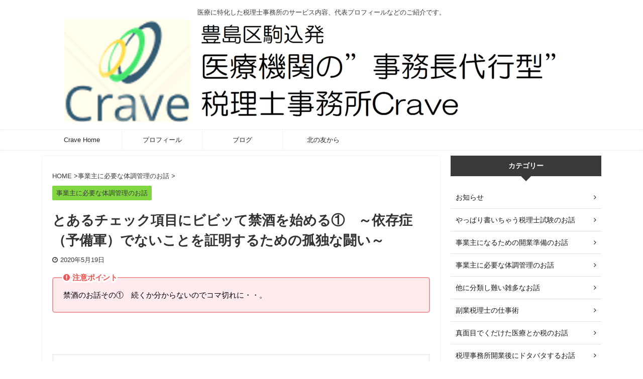

--- FILE ---
content_type: text/html; charset=UTF-8
request_url: https://nitoryu26.com/health-management/do-not-drink-for-2-weeks-1
body_size: 20367
content:
<!DOCTYPE html> <!--[if lt IE 7]><html class="ie6" dir="ltr" lang="ja"> <![endif]--> <!--[if IE 7]><html class="i7" dir="ltr" lang="ja"> <![endif]--> <!--[if IE 8]><html class="ie" dir="ltr" lang="ja"> <![endif]--> <!--[if gt IE 8]><!--><html dir="ltr" lang="ja" class="s-navi-search-overlay"> <!--<![endif]--><head prefix="og: http://ogp.me/ns# fb: http://ogp.me/ns/fb# article: http://ogp.me/ns/article#"><meta charset="UTF-8" ><meta name="viewport" content="width=device-width,initial-scale=1.0,user-scalable=no,viewport-fit=cover"><meta name="format-detection" content="telephone=no" ><link rel="alternate" type="application/rss+xml" title="医療に特化した税理士が担当します！税理士事務所Crave RSS Feed" href="https://nitoryu26.com/feed" /><link rel="pingback" href="https://nitoryu26.com/xmlrpc.php" > <!--[if lt IE 9]> <script src="https://nitoryu26.com/wp-content/themes/affinger5/js/html5shiv.js"></script> <![endif]--><meta name="robots" content="max-snippet:-1, max-image-preview:large, max-video-preview:-1" /><link rel="canonical" href="https://nitoryu26.com/health-management/do-not-drink-for-2-weeks-1" /><meta name="generator" content="All in One SEO (AIOSEO) 4.5.9.2" /> <script type="application/ld+json" class="aioseo-schema">{"@context":"https:\/\/schema.org","@graph":[{"@type":"Article","@id":"https:\/\/nitoryu26.com\/health-management\/do-not-drink-for-2-weeks-1#article","name":"\u3068\u3042\u308b\u30c1\u30a7\u30c3\u30af\u9805\u76ee\u306b\u30d3\u30d3\u30c3\u3066\u7981\u9152\u3092\u59cb\u3081\u308b\u2460 \uff5e\u4f9d\u5b58\u75c7\uff08\u4e88\u5099\u8ecd\uff09\u3067\u306a\u3044\u3053\u3068\u3092\u8a3c\u660e\u3059\u308b\u305f\u3081\u306e\u5b64\u72ec\u306a\u95d8\u3044\uff5e | \u533b\u7642\u306b\u7279\u5316\u3057\u305f\u7a0e\u7406\u58eb\u304c\u62c5\u5f53\u3057\u307e\u3059\uff01\u7a0e\u7406\u58eb\u4e8b\u52d9\u6240Crave","headline":"\u3068\u3042\u308b\u30c1\u30a7\u30c3\u30af\u9805\u76ee\u306b\u30d3\u30d3\u30c3\u3066\u7981\u9152\u3092\u59cb\u3081\u308b\u2460\u3000\uff5e\u4f9d\u5b58\u75c7\uff08\u4e88\u5099\u8ecd\uff09\u3067\u306a\u3044\u3053\u3068\u3092\u8a3c\u660e\u3059\u308b\u305f\u3081\u306e\u5b64\u72ec\u306a\u95d8\u3044\uff5e","author":{"@id":"https:\/\/nitoryu26.com\/author\/nitoryu26#author"},"publisher":{"@id":"https:\/\/nitoryu26.com\/#organization"},"image":{"@type":"ImageObject","url":"https:\/\/nitoryu26.com\/wp-content\/uploads\/2020\/05\/\u30ce\u30f3\u30a2\u30eb\u30ec\u30c3\u30c9\u30a2\u30a4.jpg","width":650,"height":867,"caption":"\u30ce\u30f3\u30a2\u30eb\u30ec\u30c3\u30c9\u30a2\u30a4"},"datePublished":"2020-05-19T21:37:02+09:00","dateModified":"2020-05-19T21:37:02+09:00","inLanguage":"ja","mainEntityOfPage":{"@id":"https:\/\/nitoryu26.com\/health-management\/do-not-drink-for-2-weeks-1#webpage"},"isPartOf":{"@id":"https:\/\/nitoryu26.com\/health-management\/do-not-drink-for-2-weeks-1#webpage"},"articleSection":"\u4e8b\u696d\u4e3b\u306b\u5fc5\u8981\u306a\u4f53\u8abf\u7ba1\u7406\u306e\u304a\u8a71, 2\u9031\u9593, \u30a2\u30eb\u30b3\u30fc\u30eb\u4f9d\u5b58\u75c7\uff08\u4e88\u5099\u8ecd\uff09, \u30ce\u30f3\u30a2\u30eb\u30b3\u30fc\u30eb\u30d3\u30fc\u30eb, \u4f53\u8abf\u7ba1\u7406, \u52b9\u679c, \u533b\u7642, \u65b9\u6cd5, \u7981\u9152, \u7a0e\u7406\u58eb, \u8003\u5bdf"},{"@type":"BreadcrumbList","@id":"https:\/\/nitoryu26.com\/health-management\/do-not-drink-for-2-weeks-1#breadcrumblist","itemListElement":[{"@type":"ListItem","@id":"https:\/\/nitoryu26.com\/#listItem","position":1,"name":"\u5bb6","item":"https:\/\/nitoryu26.com\/","nextItem":"https:\/\/nitoryu26.com\/category\/health-management#listItem"},{"@type":"ListItem","@id":"https:\/\/nitoryu26.com\/category\/health-management#listItem","position":2,"name":"\u4e8b\u696d\u4e3b\u306b\u5fc5\u8981\u306a\u4f53\u8abf\u7ba1\u7406\u306e\u304a\u8a71","previousItem":"https:\/\/nitoryu26.com\/#listItem"}]},{"@type":"Organization","@id":"https:\/\/nitoryu26.com\/#organization","name":"\u533b\u7642\u306b\u7279\u5316\u3057\u305f\u7a0e\u7406\u58eb\u304c\u62c5\u5f53\u3057\u307e\u3059\uff01\u7a0e\u7406\u58eb\u4e8b\u52d9\u6240Crave","url":"https:\/\/nitoryu26.com\/"},{"@type":"Person","@id":"https:\/\/nitoryu26.com\/author\/nitoryu26#author","url":"https:\/\/nitoryu26.com\/author\/nitoryu26","name":"\u52a0\u85e4 \u4e8c\u90ce","image":{"@type":"ImageObject","@id":"https:\/\/nitoryu26.com\/health-management\/do-not-drink-for-2-weeks-1#authorImage","url":"https:\/\/secure.gravatar.com\/avatar\/ef66ae165bbdef26f1543ececb84a3ea?s=96&d=mm&r=g","width":96,"height":96,"caption":"\u52a0\u85e4 \u4e8c\u90ce"}},{"@type":"WebPage","@id":"https:\/\/nitoryu26.com\/health-management\/do-not-drink-for-2-weeks-1#webpage","url":"https:\/\/nitoryu26.com\/health-management\/do-not-drink-for-2-weeks-1","name":"\u3068\u3042\u308b\u30c1\u30a7\u30c3\u30af\u9805\u76ee\u306b\u30d3\u30d3\u30c3\u3066\u7981\u9152\u3092\u59cb\u3081\u308b\u2460 \uff5e\u4f9d\u5b58\u75c7\uff08\u4e88\u5099\u8ecd\uff09\u3067\u306a\u3044\u3053\u3068\u3092\u8a3c\u660e\u3059\u308b\u305f\u3081\u306e\u5b64\u72ec\u306a\u95d8\u3044\uff5e | \u533b\u7642\u306b\u7279\u5316\u3057\u305f\u7a0e\u7406\u58eb\u304c\u62c5\u5f53\u3057\u307e\u3059\uff01\u7a0e\u7406\u58eb\u4e8b\u52d9\u6240Crave","inLanguage":"ja","isPartOf":{"@id":"https:\/\/nitoryu26.com\/#website"},"breadcrumb":{"@id":"https:\/\/nitoryu26.com\/health-management\/do-not-drink-for-2-weeks-1#breadcrumblist"},"author":{"@id":"https:\/\/nitoryu26.com\/author\/nitoryu26#author"},"creator":{"@id":"https:\/\/nitoryu26.com\/author\/nitoryu26#author"},"image":{"@type":"ImageObject","url":"https:\/\/nitoryu26.com\/wp-content\/uploads\/2020\/05\/\u30ce\u30f3\u30a2\u30eb\u30ec\u30c3\u30c9\u30a2\u30a4.jpg","@id":"https:\/\/nitoryu26.com\/health-management\/do-not-drink-for-2-weeks-1\/#mainImage","width":650,"height":867,"caption":"\u30ce\u30f3\u30a2\u30eb\u30ec\u30c3\u30c9\u30a2\u30a4"},"primaryImageOfPage":{"@id":"https:\/\/nitoryu26.com\/health-management\/do-not-drink-for-2-weeks-1#mainImage"},"datePublished":"2020-05-19T21:37:02+09:00","dateModified":"2020-05-19T21:37:02+09:00"},{"@type":"WebSite","@id":"https:\/\/nitoryu26.com\/#website","url":"https:\/\/nitoryu26.com\/","name":"\u533b\u7642\u306b\u7279\u5316\u3057\u305f\u7a0e\u7406\u58eb\u304c\u62c5\u5f53\u3057\u307e\u3059\uff01\u7a0e\u7406\u58eb\u4e8b\u52d9\u6240Crave","description":"\u533b\u7642\u306b\u7279\u5316\u3057\u305f\u7a0e\u7406\u58eb\u4e8b\u52d9\u6240\u306e\u30b5\u30fc\u30d3\u30b9\u5185\u5bb9\u3001\u4ee3\u8868\u30d7\u30ed\u30d5\u30a3\u30fc\u30eb\u306a\u3069\u306e\u3054\u7d39\u4ecb\u3067\u3059\u3002","inLanguage":"ja","publisher":{"@id":"https:\/\/nitoryu26.com\/#organization"}}]}</script> <link media="all" href="https://nitoryu26.com/wp-content/cache/autoptimize/css/autoptimize_833ff23931950f654503bb72e8b31135.css" rel="stylesheet"><title>とあるチェック項目にビビッて禁酒を始める① ～依存症（予備軍）でないことを証明するための孤独な闘い～ | 医療に特化した税理士が担当します！税理士事務所Crave</title><link rel='dns-prefetch' href='//webfonts.xserver.jp' /><link rel='dns-prefetch' href='//ajax.googleapis.com' /><link href='https://sp-ao.shortpixel.ai' rel='preconnect' /> <script type="text/javascript">window._wpemojiSettings = {"baseUrl":"https:\/\/s.w.org\/images\/core\/emoji\/15.0.3\/72x72\/","ext":".png","svgUrl":"https:\/\/s.w.org\/images\/core\/emoji\/15.0.3\/svg\/","svgExt":".svg","source":{"concatemoji":"https:\/\/nitoryu26.com\/wp-includes\/js\/wp-emoji-release.min.js?ver=6.5.4"}};
/*! This file is auto-generated */
!function(i,n){var o,s,e;function c(e){try{var t={supportTests:e,timestamp:(new Date).valueOf()};sessionStorage.setItem(o,JSON.stringify(t))}catch(e){}}function p(e,t,n){e.clearRect(0,0,e.canvas.width,e.canvas.height),e.fillText(t,0,0);var t=new Uint32Array(e.getImageData(0,0,e.canvas.width,e.canvas.height).data),r=(e.clearRect(0,0,e.canvas.width,e.canvas.height),e.fillText(n,0,0),new Uint32Array(e.getImageData(0,0,e.canvas.width,e.canvas.height).data));return t.every(function(e,t){return e===r[t]})}function u(e,t,n){switch(t){case"flag":return n(e,"\ud83c\udff3\ufe0f\u200d\u26a7\ufe0f","\ud83c\udff3\ufe0f\u200b\u26a7\ufe0f")?!1:!n(e,"\ud83c\uddfa\ud83c\uddf3","\ud83c\uddfa\u200b\ud83c\uddf3")&&!n(e,"\ud83c\udff4\udb40\udc67\udb40\udc62\udb40\udc65\udb40\udc6e\udb40\udc67\udb40\udc7f","\ud83c\udff4\u200b\udb40\udc67\u200b\udb40\udc62\u200b\udb40\udc65\u200b\udb40\udc6e\u200b\udb40\udc67\u200b\udb40\udc7f");case"emoji":return!n(e,"\ud83d\udc26\u200d\u2b1b","\ud83d\udc26\u200b\u2b1b")}return!1}function f(e,t,n){var r="undefined"!=typeof WorkerGlobalScope&&self instanceof WorkerGlobalScope?new OffscreenCanvas(300,150):i.createElement("canvas"),a=r.getContext("2d",{willReadFrequently:!0}),o=(a.textBaseline="top",a.font="600 32px Arial",{});return e.forEach(function(e){o[e]=t(a,e,n)}),o}function t(e){var t=i.createElement("script");t.src=e,t.defer=!0,i.head.appendChild(t)}"undefined"!=typeof Promise&&(o="wpEmojiSettingsSupports",s=["flag","emoji"],n.supports={everything:!0,everythingExceptFlag:!0},e=new Promise(function(e){i.addEventListener("DOMContentLoaded",e,{once:!0})}),new Promise(function(t){var n=function(){try{var e=JSON.parse(sessionStorage.getItem(o));if("object"==typeof e&&"number"==typeof e.timestamp&&(new Date).valueOf()<e.timestamp+604800&&"object"==typeof e.supportTests)return e.supportTests}catch(e){}return null}();if(!n){if("undefined"!=typeof Worker&&"undefined"!=typeof OffscreenCanvas&&"undefined"!=typeof URL&&URL.createObjectURL&&"undefined"!=typeof Blob)try{var e="postMessage("+f.toString()+"("+[JSON.stringify(s),u.toString(),p.toString()].join(",")+"));",r=new Blob([e],{type:"text/javascript"}),a=new Worker(URL.createObjectURL(r),{name:"wpTestEmojiSupports"});return void(a.onmessage=function(e){c(n=e.data),a.terminate(),t(n)})}catch(e){}c(n=f(s,u,p))}t(n)}).then(function(e){for(var t in e)n.supports[t]=e[t],n.supports.everything=n.supports.everything&&n.supports[t],"flag"!==t&&(n.supports.everythingExceptFlag=n.supports.everythingExceptFlag&&n.supports[t]);n.supports.everythingExceptFlag=n.supports.everythingExceptFlag&&!n.supports.flag,n.DOMReady=!1,n.readyCallback=function(){n.DOMReady=!0}}).then(function(){return e}).then(function(){var e;n.supports.everything||(n.readyCallback(),(e=n.source||{}).concatemoji?t(e.concatemoji):e.wpemoji&&e.twemoji&&(t(e.twemoji),t(e.wpemoji)))}))}((window,document),window._wpemojiSettings);</script> <link rel='stylesheet' id='single-css' href='https://nitoryu26.com/wp-content/themes/affinger5/st-rankcss.php' type='text/css' media='all' /><link rel='stylesheet' id='st-themecss-css' href='https://nitoryu26.com/wp-content/themes/affinger5/st-themecss-loader.php?ver=6.5.4' type='text/css' media='all' /> <script type="text/javascript" src="https://ajax.googleapis.com/ajax/libs/jquery/1.11.3/jquery.min.js?ver=1.11.3" id="jquery-js"></script> <script type="text/javascript" src="https://webfonts.xserver.jp/js/xserverv3.js?fadein=0&amp;ver=2.0.8" id="typesquare_std-js"></script> <link rel="https://api.w.org/" href="https://nitoryu26.com/wp-json/" /><link rel="alternate" type="application/json" href="https://nitoryu26.com/wp-json/wp/v2/posts/2796" /><link rel='shortlink' href='https://nitoryu26.com/?p=2796' /><meta name="robots" content="index, follow" /><link rel="amphtml" href="https://nitoryu26.com/health-management/do-not-drink-for-2-weeks-1/amp"><meta name="thumbnail" content="https://nitoryu26.com/wp-content/uploads/2020/05/ノンアルレッドアイ.jpg"><meta name="google-site-verification" content="LsokVydCil7mu1gJCU_g7jyBmxPap5DXq7XYOmkf1bQ" /> <script async custom-element="amp-auto-ads"
        src="https://cdn.ampproject.org/v0/amp-auto-ads-0.1.js"></script> <link rel="canonical" href="https://nitoryu26.com/health-management/do-not-drink-for-2-weeks-1" /><link rel="icon" href="https://sp-ao.shortpixel.ai/client/to_auto,q_glossy,ret_img,w_32,h_32/https://nitoryu26.com/wp-content/uploads/2019/03/cropped--32x32.png" sizes="32x32" /><link rel="icon" href="https://sp-ao.shortpixel.ai/client/to_auto,q_glossy,ret_img,w_192,h_192/https://nitoryu26.com/wp-content/uploads/2019/03/cropped--192x192.png" sizes="192x192" /><link rel="apple-touch-icon" href="https://sp-ao.shortpixel.ai/client/to_auto,q_glossy,ret_img,w_180,h_180/https://nitoryu26.com/wp-content/uploads/2019/03/cropped--180x180.png" /><meta name="msapplication-TileImage" content="https://nitoryu26.com/wp-content/uploads/2019/03/cropped--270x270.png" /> <script>(function (i, s, o, g, r, a, m) {
			i['GoogleAnalyticsObject'] = r;
			i[r] = i[r] || function () {
					(i[r].q = i[r].q || []).push(arguments)
				}, i[r].l = 1 * new Date();
			a = s.createElement(o),
				m = s.getElementsByTagName(o)[0];
			a.async = 1;
			a.src = g;
			m.parentNode.insertBefore(a, m)
		})(window, document, 'script', '//www.google-analytics.com/analytics.js', 'ga');

		ga('create', 'UA-UA-117100738-1', 'auto');
		ga('send', 'pageview');</script> <script>jQuery(function(){
		jQuery('.st-btn-open').click(function(){
			jQuery(this).next('.st-slidebox').stop(true, true).slideToggle();
			jQuery(this).addClass('st-btn-open-click');
		});
	});</script> <script>jQuery(function(){
		jQuery('.post h2 , .h2modoki').wrapInner('<span class="st-dash-design"></span>');
		})</script> <script>jQuery(function(){
		jQuery("#toc_container:not(:has(ul ul))").addClass("only-toc");
		jQuery(".st-ac-box ul:has(.cat-item)").each(function(){
			jQuery(this).addClass("st-ac-cat");
		});
	});</script> <script>jQuery(function(){
							jQuery( '.post h5:not(.st-css-no):not(.st-matome):not(.rankh5):not(.point):not(.st-cardbox-t):not(.popular-t):not(.kanren-t):not(.popular-t)' ).wrap( '<div class="st-h5husen-shadow"></div>' );
			jQuery( '.h5modoki' ).wrap( '<div class="st-h5husen-shadow"></div>' );
				jQuery('.st-star').parent('.rankh4').css('padding-bottom','5px'); // スターがある場合のランキング見出し調整
	});</script> </head><body class="post-template-default single single-post postid-2796 single-format-standard custom-background not-front-page" ><div id="st-ami"><div id="wrapper" class=""><div id="wrapper-in"><header id="st-headwide"><div id="headbox-bg"><div id="headbox"><nav id="s-navi" class="pcnone" data-st-nav data-st-nav-type="normal"><dl class="acordion is-active" data-st-nav-primary><dt class="trigger"><p class="acordion_button"><span class="op op-menu"><i class="fa st-svg-menu_thin"></i></span></p></dt><dd class="acordion_tree"><div class="acordion_tree_content"><div class="menu"><ul><li class="page_item page-item-3189"><a href="https://nitoryu26.com/"><span class="menu-item-label">Crave Home</span></a></li><li class="page_item page-item-255"><a href="https://nitoryu26.com/privacy-policy"><span class="menu-item-label">Privacy policy</span></a></li><li class="page_item page-item-1480 current_page_parent"><a href="https://nitoryu26.com/blog"><span class="menu-item-label">ブログ</span></a></li><li class="page_item page-item-427"><a href="https://nitoryu26.com/my-human-nature"><span class="menu-item-label">プロフィール</span></a></li><li class="page_item page-item-1624"><a href="https://nitoryu26.com/from-a-friend-in-hokkaido"><span class="menu-item-label">北の友から</span></a></li></ul></div><div class="clear"></div></div></dd></dl></nav><div id="header-l"><div id="st-text-logo"><p class="descr sitenametop"> 医療に特化した税理士事務所のサービス内容、代表プロフィールなどのご紹介です。</p><p class="sitename"><a href="https://nitoryu26.com/"> <img decoding="async" class="sitename-bottom st-lazy-load-fade st-lazy-load-lazy" alt="医療に特化した税理士が担当します！税理士事務所Crave" data-src="https://sp-ao.shortpixel.ai/client/to_auto,q_glossy,ret_img/http://nitoryu26.com/wp-content/uploads/2019/03/CraveHome-1.png" src="[data-uri]" data-st-lazy-load="true"><noscript class="st-lazy-load-noscript"><img class="sitename-bottom" alt="医療に特化した税理士が担当します！税理士事務所Crave" src="http://nitoryu26.com/wp-content/uploads/2019/03/CraveHome-1.png" ></noscript> </a></p></div></div><div id="header-r" class="smanone"></div></div></div><div id="gazou-wide"><div id="st-menubox"><div id="st-menuwide"><nav class="smanone clearfix"><ul id="menu-menu-1" class="menu"><li id="menu-item-3196" class="menu-item menu-item-type-post_type menu-item-object-page menu-item-home menu-item-3196"><a href="https://nitoryu26.com/">Crave Home</a></li><li id="menu-item-1487" class="menu-item menu-item-type-post_type menu-item-object-page menu-item-1487"><a href="https://nitoryu26.com/my-human-nature">プロフィール</a></li><li id="menu-item-1543" class="menu-item menu-item-type-post_type menu-item-object-page current_page_parent menu-item-1543"><a href="https://nitoryu26.com/blog">ブログ</a></li><li id="menu-item-1656" class="menu-item menu-item-type-post_type menu-item-object-page menu-item-1656"><a href="https://nitoryu26.com/from-a-friend-in-hokkaido">北の友から</a></li></ul></nav></div></div></div></header><div id="content-w"><div id="st-header-under-widgets-box-wrap"><div id="st-header-under-widgets-box"><div id="news_widget-2" class="st-header-under-widgets widget_news_widget"></div></div></div><div id="st-header-post-under-box" class="st-header-post-no-data "
 style=""><div class="st-dark-cover"></div></div><div id="content" class="clearfix"><div id="contentInner"><main><article><div id="post-2796" class="st-post post-2796 post type-post status-publish format-standard has-post-thumbnail hentry category-health-management tag-444 tag-445 tag-237 tag-55 tag-442 tag-25 tag-441 tag-440 tag-24 tag-443"><div
 id="breadcrumb"><ol itemscope itemtype="http://schema.org/BreadcrumbList"><li itemprop="itemListElement" itemscope itemtype="http://schema.org/ListItem"> <a href="https://nitoryu26.com" itemprop="item"> <span itemprop="name">HOME</span> </a> &gt;<meta itemprop="position" content="1"/></li><li itemprop="itemListElement" itemscope itemtype="http://schema.org/ListItem"> <a href="https://nitoryu26.com/category/health-management" itemprop="item"> <span
 itemprop="name">事業主に必要な体調管理のお話</span> </a> &gt;<meta itemprop="position" content="2"/></li></ol></div><p class="st-catgroup"> <a href="https://nitoryu26.com/category/health-management" title="View all posts in 事業主に必要な体調管理のお話" rel="category tag"><span class="catname st-catid3">事業主に必要な体調管理のお話</span></a></p><h1 class="entry-title">とあるチェック項目にビビッて禁酒を始める①　～依存症（予備軍）でないことを証明するための孤独な闘い～</h1><div class="blogbox "><p><span class="kdate"> <i class="fa fa-clock-o"></i><time class="updated" datetime="2020-05-19T21:37:02+0900">2020年5月19日</time> </span></p></div><div class="mainbox"><div id="nocopy" ><div class="entry-content"><div class="st-mybox  has-title st-mybox-class" style="background:#ffebee;border-color:#ef9a9a;border-width:2px;border-radius:5px;margin: 25px 0 25px 0;"><p class="st-mybox-title" style="color:#ef5350;font-weight:bold;text-shadow: #fff 3px 0px 0px, #fff 2.83487px 0.981584px 0px, #fff 2.35766px 1.85511px 0px, #fff 1.62091px 2.52441px 0px, #fff 0.705713px 2.91581px 0px, #fff -0.287171px 2.98622px 0px, #fff -1.24844px 2.72789px 0px, #fff -2.07227px 2.16926px 0px, #fff -2.66798px 1.37182px 0px, #fff -2.96998px 0.42336px 0px, #fff -2.94502px -0.571704px 0px, #fff -2.59586px -1.50383px 0px, #fff -1.96093px -2.27041px 0px, #fff -1.11013px -2.78704px 0px, #fff -0.137119px -2.99686px 0px, #fff 0.850987px -2.87677px 0px, #fff 1.74541px -2.43999px 0px, #fff 2.44769px -1.73459px 0px, #fff 2.88051px -0.838246px 0px;"><i class="fa fa-exclamation-circle st-css-no" aria-hidden="true"></i>注意ポイント</p><div class="st-in-mybox"><p>禁酒のお話その①　続くか分からないのでコマ切れに・・。</p></div></div><p>&nbsp;</p><div class="st-blackboard"><p class="st-blackboard-title-box"><span class="st-blackboard-title">こんな方におすすめ</span></p><ul class="st-blackboard-list st-no-ck-off"><li>Stay Homeで飲酒量が増加した方</li><li>禁酒の効果がどんなもんか興味のある方</li><li>禁酒を実現するためのヒントが欲しい方</li></ul></div><p>&nbsp;</p><p>緊急事態宣言も1月を経過し、コロナ以外にも健康を脅かす存在が<wbr />出てきました。</p><p>&nbsp;</p><p>それは・・<span class="hutoaka">「生活リズムの乱れ」</span>です。</p><p>&nbsp;</p><p>生活といえば食生活、運動や睡眠などがあり、対処方法もそれに応<wbr />じてさまざまです。</p><p>&nbsp;</p><p>我が家におけるStay Homeへの対応については前回記事にもしておりますが、<span class="st-mymarker-s">その時<wbr />に決意（というほどでもないですが・・。）をした「禁酒」</span>につい<wbr />て、方法や効果などについてご報告します。</p><p>&nbsp;</p><p style="text-align: center;"><p class=" st-mybtn st-reflection st-btn-default" style="background:#039BE5; background: linear-gradient(to bottom, #29B6F6, #039BE5);border-color:#4FC3F7;border-width:1px;border-radius:5px;font-weight:bold;color:#fff;box-shadow:0 3px 0 #039BE5;"><a style="font-weight:bold;color:#fff;" href="http://nitoryu26.com/health-management/turn-corona-shock-into-opportunity-2" rel="noopener" target="_blank">前回記事<i class="fa fa-after fa-angle-right st-css-no" aria-hidden="true"></i></a></p></p><p>&nbsp;</p><p>まだ禁酒1週間で、ゴールは禁酒2週間（弱）にする予定ですが・<wbr />・。</p><p>&nbsp;</p><div class="st-kaiwa-box kaiwaicon1 clearfix"><div class="st-kaiwa-face"><img decoding="async" data-src="https://sp-ao.shortpixel.ai/client/to_auto,q_glossy,ret_img,w_60/http://nitoryu26.com/wp-content/uploads/2018/10/e4e52ce7e29460c817423bf0e65578ed-212x300.jpg" width="60px" class="st-lazy-load-fade st-lazy-load-lazy" src="[data-uri]" data-st-lazy-load="true"><noscript class="st-lazy-load-noscript"><img decoding="async" src="http://nitoryu26.com/wp-content/uploads/2018/10/e4e52ce7e29460c817423bf0e65578ed-212x300.jpg" width="60px"></noscript><div class="st-kaiwa-face-name">筆者</div></div><div class="st-kaiwa-area"><div class="st-kaiwa-hukidashi">2週間目に飲酒してしまうと記事にできないので、中間報告のタイミングで記事にしてみます。</div></div></div><p>&nbsp;</p><div class="st-kaiwa-box kaiwaicon2 clearfix"><div class="st-kaiwa-face"><img decoding="async" data-src="https://sp-ao.shortpixel.ai/client/to_auto,q_glossy,ret_img,w_60/http://nitoryu26.com/wp-content/uploads/2018/05/p_20180524_0819461741608862-225x300.jpg" width="60px" class="st-lazy-load-fade st-lazy-load-lazy" src="[data-uri]" data-st-lazy-load="true"><noscript class="st-lazy-load-noscript"><img decoding="async" src="http://nitoryu26.com/wp-content/uploads/2018/05/p_20180524_0819461741608862-225x300.jpg" width="60px"></noscript><div class="st-kaiwa-face-name">賢者</div></div><div class="st-kaiwa-area"><div class="st-kaiwa-hukidashi">・・。</div></div></div><p>&nbsp;</p><div id="toc_container" class="no_bullets"><p class="toc_title">Contents</p><ul class="toc_list"><li></li><li></li><li></li><li><ul><li></li><li></li><li></li><li></li></ul></li><li></li></ul></div><h2><span id="i">０．禁酒の経緯</span></h2><p>以下のような要素が複合的に影響して「禁酒しないとな・・。」と<wbr />感じるに至りました。</p><p>&nbsp;</p><p class="st-point" style=""><span class="st-point-text" style="font-weight:bold;">特にGWで飲酒量が増えた。</span></p><p class="st-point" style=""><span class="st-point-text" style="font-weight:bold;">身体のたるみを感じるようになった（腹筋など）。</span></p><p class="st-point" style=""><span class="st-point-text" style="font-weight:bold;">体重が（１ｋｇ～２ｋｇ）増加した。</span></p><p class="st-point" style=""><span class="st-point-text" style="font-weight:bold;">いわゆる休肝日を作れずにいた。</span></p><p class="st-point" style=""><span class="st-point-text" style="font-weight:bold;">運動後の疲れが取れにくいなどの更年期（？）症状を改善したかった。</span></p><p>&nbsp;</p><p>ここ数か月は上記のようなことを考えつつも実行には至りませんで<wbr />した。</p><p>&nbsp;</p><p>実行に至ったのは、<span class="st-mymarker-s">とある雑誌のHPで見つけた「アルコール依存<wbr />症の具体的な基準」のこんな項目</span>でした。</p><p>&nbsp;</p><div class="st-mybox st-mybox-class" style="background:#ffffff;border-color:#ccc;border-width:2px;border-radius:2px;margin: 25px 0 25px 0;"><div class="st-in-mybox"><p>㋹「2週間すら断酒できない」</p></div></div><p>&nbsp;</p><p style="text-align: center;"><p class=" st-mybtn st-reflection st-btn-default" style="background:#43A047; background: linear-gradient(to bottom, #66BB6A, #43A047);border-color:#81C784;border-width:1px;border-radius:5px;font-weight:bold;color:#fff;box-shadow:0 3px 0 #388E3C;"><a style="font-weight:bold;color:#fff;" href="https://news.yahoo.co.jp/articles/70dcf416799ec52e58704988457436a718a96c38?page=2" rel="noopener" target="_blank">該当記事<i class="fa fa-after fa-angle-right st-css-no" aria-hidden="true"></i></a></p></p><p>&nbsp;</p><p>同項目は他のHPでは確認できないので、公なものかは分かりませ<wbr />んが、とにかく<span class="hutoaka">「2週間すら」という表現が心に刺さりました。</span></p><p>&nbsp;</p><div class="st-kaiwa-box kaiwaicon1 clearfix"><div class="st-kaiwa-face"><img decoding="async" data-src="https://sp-ao.shortpixel.ai/client/to_auto,q_glossy,ret_img,w_60/http://nitoryu26.com/wp-content/uploads/2018/10/e4e52ce7e29460c817423bf0e65578ed-212x300.jpg" width="60px" class="st-lazy-load-fade st-lazy-load-lazy" src="[data-uri]" data-st-lazy-load="true"><noscript class="st-lazy-load-noscript"><img decoding="async" src="http://nitoryu26.com/wp-content/uploads/2018/10/e4e52ce7e29460c817423bf0e65578ed-212x300.jpg" width="60px"></noscript><div class="st-kaiwa-face-name">筆者</div></div><div class="st-kaiwa-area"><div class="st-kaiwa-hukidashi">2週間というと・・週末もですか・・？</div></div></div><p>&nbsp;</p><div class="st-kaiwa-box kaiwaicon2 clearfix"><div class="st-kaiwa-face"><img decoding="async" data-src="https://sp-ao.shortpixel.ai/client/to_auto,q_glossy,ret_img,w_60/http://nitoryu26.com/wp-content/uploads/2018/05/p_20180524_0819461741608862-225x300.jpg" width="60px" class="st-lazy-load-fade st-lazy-load-lazy" src="[data-uri]" data-st-lazy-load="true"><noscript class="st-lazy-load-noscript"><img decoding="async" src="http://nitoryu26.com/wp-content/uploads/2018/05/p_20180524_0819461741608862-225x300.jpg" width="60px"></noscript><div class="st-kaiwa-face-name">賢者</div></div><div class="st-kaiwa-area"><div class="st-kaiwa-hukidashi">・・ですね。</div></div></div><p>&nbsp;</p><p>ともあれ、自身が「アルコール依存症（予備軍）ではない」という<wbr />ことを証明しつつブログネタにもするため・・。</p><p>&nbsp;</p><div class="st-kaiwa-box kaiwaicon1 clearfix"><div class="st-kaiwa-face"><img decoding="async" data-src="https://sp-ao.shortpixel.ai/client/to_auto,q_glossy,ret_img,w_60/http://nitoryu26.com/wp-content/uploads/2018/10/e4e52ce7e29460c817423bf0e65578ed-212x300.jpg" width="60px" class="st-lazy-load-fade st-lazy-load-lazy" src="[data-uri]" data-st-lazy-load="true"><noscript class="st-lazy-load-noscript"><img decoding="async" src="http://nitoryu26.com/wp-content/uploads/2018/10/e4e52ce7e29460c817423bf0e65578ed-212x300.jpg" width="60px"></noscript><div class="st-kaiwa-face-name">筆者</div></div><div class="st-kaiwa-area"><div class="st-kaiwa-hukidashi">今回「2週間（弱）の禁酒」を実行することとします。</div></div></div><p>&nbsp;</p><div class="st-mybox  has-title st-mybox-class" style="background:#fafafa;border-width:0px;border-radius:5px;margin: 25px 0 25px 0;"><p class="st-mybox-title" style="color:#757575;font-weight:bold;text-shadow: #fff 3px 0px 0px, #fff 2.83487px 0.981584px 0px, #fff 2.35766px 1.85511px 0px, #fff 1.62091px 2.52441px 0px, #fff 0.705713px 2.91581px 0px, #fff -0.287171px 2.98622px 0px, #fff -1.24844px 2.72789px 0px, #fff -2.07227px 2.16926px 0px, #fff -2.66798px 1.37182px 0px, #fff -2.96998px 0.42336px 0px, #fff -2.94502px -0.571704px 0px, #fff -2.59586px -1.50383px 0px, #fff -1.96093px -2.27041px 0px, #fff -1.11013px -2.78704px 0px, #fff -0.137119px -2.99686px 0px, #fff 0.850987px -2.87677px 0px, #fff 1.74541px -2.43999px 0px, #fff 2.44769px -1.73459px 0px, #fff 2.88051px -0.838246px 0px;"><i class="fa fa-file-text-o st-css-no" aria-hidden="true"></i>参考</p><div class="st-in-mybox"><p>＊2週間弱とは具体的には・・月曜日から翌週金曜日まで（土曜の<wbr />夜に禁酒祝いで飲む）の12日間を想定しています。</p></div></div><p>&nbsp;</p><h2><span id="i-2">１．前提条件</span></h2><p>私の健康状態について簡単に記しておきます。</p><p>&nbsp;</p><p class="st-point" style=""><span class="st-point-text" style="font-weight:bold;">体重→標準－数kg　ほぼ標準でやや筋肉質になると思います。</span></p><p class="st-point" style=""><span class="st-point-text" style="font-weight:bold;">肝機能→いずれも正常</span></p><p class="st-point" style=""><span class="st-point-text" style="font-weight:bold;">自覚症状 →疲れが取れにくい。 →酒を飲まない日は寝つきが悪い。 →夜間覚醒（尿意）がある。</span></p><p>&nbsp;</p><h2><span id="i-3">２．禁酒方法</span></h2><p><span class="st-mymarker-s">ビールを飲むタイミングで「ノンアルコールビール」を飲む</span>という<wbr />（多分オーソドックスな）方法です。</p><p>&nbsp;</p><p>最初の一週間は、とにかく<span class="st-mymarker-s">「2週間すら断酒できない」というチ<wbr />ェックリストのインパクトが強く、割と苦も無く禁酒</span>できました。</p><p>&nbsp;</p><div class="st-kaiwa-box kaiwaicon1 clearfix"><div class="st-kaiwa-face"><img decoding="async" data-src="https://sp-ao.shortpixel.ai/client/to_auto,q_glossy,ret_img,w_60/http://nitoryu26.com/wp-content/uploads/2018/10/e4e52ce7e29460c817423bf0e65578ed-212x300.jpg" width="60px" class="st-lazy-load-fade st-lazy-load-lazy" src="[data-uri]" data-st-lazy-load="true"><noscript class="st-lazy-load-noscript"><img decoding="async" src="http://nitoryu26.com/wp-content/uploads/2018/10/e4e52ce7e29460c817423bf0e65578ed-212x300.jpg" width="60px"></noscript><div class="st-kaiwa-face-name">筆者</div></div><div class="st-kaiwa-area"><div class="st-kaiwa-hukidashi">・・1週間すらも禁酒できないとなると・・論外すぎるので・・。</div></div></div><p>&nbsp;</p><div class="st-kaiwa-box kaiwaicon3 clearfix"><div class="st-kaiwa-face"><img decoding="async" data-src="https://sp-ao.shortpixel.ai/client/to_auto,q_glossy,ret_img,w_60/http://nitoryu26.com/wp-content/uploads/2018/11/MomentCam_20181105_212453-212x300.jpg" width="60px" class="st-lazy-load-fade st-lazy-load-lazy" src="[data-uri]" data-st-lazy-load="true"><noscript class="st-lazy-load-noscript"><img decoding="async" src="http://nitoryu26.com/wp-content/uploads/2018/11/MomentCam_20181105_212453-212x300.jpg" width="60px"></noscript><div class="st-kaiwa-face-name">女神</div></div><div class="st-kaiwa-area"><div class="st-kaiwa-hukidashi">・・1週間単位で禁酒した事ってなかったですね・・。</div></div></div><p>&nbsp;</p><div class="st-mybox  has-title st-mybox-class" style="background:#fafafa;border-width:0px;border-radius:5px;margin: 25px 0 25px 0;"><p class="st-mybox-title" style="color:#757575;font-weight:bold;text-shadow: #fff 3px 0px 0px, #fff 2.83487px 0.981584px 0px, #fff 2.35766px 1.85511px 0px, #fff 1.62091px 2.52441px 0px, #fff 0.705713px 2.91581px 0px, #fff -0.287171px 2.98622px 0px, #fff -1.24844px 2.72789px 0px, #fff -2.07227px 2.16926px 0px, #fff -2.66798px 1.37182px 0px, #fff -2.96998px 0.42336px 0px, #fff -2.94502px -0.571704px 0px, #fff -2.59586px -1.50383px 0px, #fff -1.96093px -2.27041px 0px, #fff -1.11013px -2.78704px 0px, #fff -0.137119px -2.99686px 0px, #fff 0.850987px -2.87677px 0px, #fff 1.74541px -2.43999px 0px, #fff 2.44769px -1.73459px 0px, #fff 2.88051px -0.838246px 0px;"><i class="fa fa-file-text-o st-css-no" aria-hidden="true"></i>参考</p><div class="st-in-mybox"><p>＊盲腸で入院した際でも退院日には飲んでいた記憶があるので・・<wbr />禁酒は4日間でした。</p><p style="text-align: center;"><span class="st-mybtn st-mybtn-mini"><a  style="background:#4FC3F7;border-radius:5px;font-weight:normal;color:#fff;box-shadow:0 3px 0 #03A9F4;" href="http://nitoryu26.com/health-management/hospitalized-for-acute-appendicitis" rel="noopener" target="_blank">盲腸になった時の記事<i class="fa fa-after fa-angle-right st-css-no" aria-hidden="true"></i></a></span></p></div></div><p>&nbsp;</p><p>それでもノンアルコールビールに飽きてきた3日目頃から<span class="hutoaka">「ノンア<wbr />ルコールビールカクテル」</span>を作って対応しました。</p><p>&nbsp;</p><div id="attachment_2798" style="width: 660px" class="wp-caption aligncenter"><img fetchpriority="high" decoding="async" aria-describedby="caption-attachment-2798" class="wp-image-2798 size-full st-lazy-load-fade st-lazy-load-lazy" data-src="https://sp-ao.shortpixel.ai/client/to_auto,q_glossy,ret_img,w_650,h_867/http://nitoryu26.com/wp-content/uploads/2020/05/ノンアルレッドアイ.jpg" alt="ノンアルレッドアイ" width="650" height="867" data-srcset="https://sp-ao.shortpixel.ai/client/to_auto,q_glossy,ret_img,w_650/https://nitoryu26.com/wp-content/uploads/2020/05/ノンアルレッドアイ.jpg 650w, https://sp-ao.shortpixel.ai/client/to_auto,q_glossy,ret_img,w_225/https://nitoryu26.com/wp-content/uploads/2020/05/ノンアルレッドアイ-225x300.jpg 225w" data-sizes="(max-width: 650px) 100vw, 650px" src="[data-uri]" data-st-lazy-load="true"><noscript class="st-lazy-load-noscript"><img fetchpriority="high" decoding="async" aria-describedby="caption-attachment-2798" class="wp-image-2798 size-full" src="http://nitoryu26.com/wp-content/uploads/2020/05/ノンアルレッドアイ.jpg" alt="ノンアルレッドアイ" width="650" height="867" srcset="https://nitoryu26.com/wp-content/uploads/2020/05/ノンアルレッドアイ.jpg 650w, https://nitoryu26.com/wp-content/uploads/2020/05/ノンアルレッドアイ-225x300.jpg 225w" sizes="(max-width: 650px) 100vw, 650px" /></noscript><p id="caption-attachment-2798" class="wp-caption-text">【最初の一週間で最もお世話になった”ノンアルコールレッドアイ”です。トマトジュースの種類や量によってドライなものから濃厚なものまで楽しめます。】</p></div><p>&nbsp;</p><div class="st-kaiwa-box kaiwaicon1 clearfix"><div class="st-kaiwa-face"><img decoding="async" data-src="https://sp-ao.shortpixel.ai/client/to_auto,q_glossy,ret_img,w_60/http://nitoryu26.com/wp-content/uploads/2018/10/e4e52ce7e29460c817423bf0e65578ed-212x300.jpg" width="60px" class="st-lazy-load-fade st-lazy-load-lazy" src="[data-uri]" data-st-lazy-load="true"><noscript class="st-lazy-load-noscript"><img decoding="async" src="http://nitoryu26.com/wp-content/uploads/2018/10/e4e52ce7e29460c817423bf0e65578ed-212x300.jpg" width="60px"></noscript><div class="st-kaiwa-face-name">筆者</div></div><div class="st-kaiwa-area"><div class="st-kaiwa-hukidashi">これが意外にもおいしいのです・・。</div></div></div><p>&nbsp;</p><p>後半戦に向けて、カクテルのレパートリーも増やす予定です。</p><p>&nbsp;</p><h2><span id="i-4">３．効果</span></h2><p>禁酒1週間の効果をご報告します。</p><p>&nbsp;</p><h3><span id="i-5">（１）体重</span></h3><p>禁酒3日目頃に<span class="st-mymarker-s">「体のむくみがなくなった」</span>ような気がしました。</p><p>&nbsp;</p><div class="st-kaiwa-box kaiwaicon1 clearfix"><div class="st-kaiwa-face"><img decoding="async" data-src="https://sp-ao.shortpixel.ai/client/to_auto,q_glossy,ret_img,w_60/http://nitoryu26.com/wp-content/uploads/2018/10/e4e52ce7e29460c817423bf0e65578ed-212x300.jpg" width="60px" class="st-lazy-load-fade st-lazy-load-lazy" src="[data-uri]" data-st-lazy-load="true"><noscript class="st-lazy-load-noscript"><img decoding="async" src="http://nitoryu26.com/wp-content/uploads/2018/10/e4e52ce7e29460c817423bf0e65578ed-212x300.jpg" width="60px"></noscript><div class="st-kaiwa-face-name">筆者</div></div><div class="st-kaiwa-area"><div class="st-kaiwa-hukidashi">腹筋の筋もいくらかくっきりしてきたので・・気のせいではないと思われます。</div></div></div><p>&nbsp;</p><p>なお、体重は0.5kg程度は減少しました。</p><p>&nbsp;</p><h3><span id="i-6">（２）睡眠</span></h3><p>禁酒1日目は寝つきが悪くて3時間ほどしか眠れませんでした。</p><p>&nbsp;</p><div class="st-kaiwa-box kaiwaicon1 clearfix"><div class="st-kaiwa-face"><img decoding="async" data-src="https://sp-ao.shortpixel.ai/client/to_auto,q_glossy,ret_img,w_60/http://nitoryu26.com/wp-content/uploads/2018/10/e4e52ce7e29460c817423bf0e65578ed-212x300.jpg" width="60px" class="st-lazy-load-fade st-lazy-load-lazy" src="[data-uri]" data-st-lazy-load="true"><noscript class="st-lazy-load-noscript"><img decoding="async" src="http://nitoryu26.com/wp-content/uploads/2018/10/e4e52ce7e29460c817423bf0e65578ed-212x300.jpg" width="60px"></noscript><div class="st-kaiwa-face-name">筆者</div></div><div class="st-kaiwa-area"><div class="st-kaiwa-hukidashi">翌日の仕事は・・眠かった・・。</div></div></div><p>&nbsp;</p><p>2日目は4.5時間、3日目以降は4.5時間で夜間覚醒しますが<wbr />2度寝できるので・・睡眠については改善が認められました。</p><p>&nbsp;</p><h3><span id="i-7">（３）疲れやすさ</span></h3><p>正直・・あまり変化を感じません。</p><p>&nbsp;</p><div class="st-kaiwa-box kaiwaicon1 clearfix"><div class="st-kaiwa-face"><img decoding="async" data-src="https://sp-ao.shortpixel.ai/client/to_auto,q_glossy,ret_img,w_60/http://nitoryu26.com/wp-content/uploads/2018/10/e4e52ce7e29460c817423bf0e65578ed-212x300.jpg" width="60px" class="st-lazy-load-fade st-lazy-load-lazy" src="[data-uri]" data-st-lazy-load="true"><noscript class="st-lazy-load-noscript"><img decoding="async" src="http://nitoryu26.com/wp-content/uploads/2018/10/e4e52ce7e29460c817423bf0e65578ed-212x300.jpg" width="60px"></noscript><div class="st-kaiwa-face-name">筆者</div></div><div class="st-kaiwa-area"><div class="st-kaiwa-hukidashi">運動翌日はしっかりとダルいです・・。</div></div></div><p>&nbsp;</p><div class="st-kaiwa-box kaiwaicon3 clearfix"><div class="st-kaiwa-face"><img decoding="async" data-src="https://sp-ao.shortpixel.ai/client/to_auto,q_glossy,ret_img,w_60/http://nitoryu26.com/wp-content/uploads/2018/11/MomentCam_20181105_212453-212x300.jpg" width="60px" class="st-lazy-load-fade st-lazy-load-lazy" src="[data-uri]" data-st-lazy-load="true"><noscript class="st-lazy-load-noscript"><img decoding="async" src="http://nitoryu26.com/wp-content/uploads/2018/11/MomentCam_20181105_212453-212x300.jpg" width="60px"></noscript><div class="st-kaiwa-face-name">女神</div></div><div class="st-kaiwa-area"><div class="st-kaiwa-hukidashi">やはり・・加齢によるものですね・・。</div></div></div><p>&nbsp;</p><div class="st-kaiwa-box kaiwaicon1 clearfix"><div class="st-kaiwa-face"><img decoding="async" data-src="https://sp-ao.shortpixel.ai/client/to_auto,q_glossy,ret_img,w_60/http://nitoryu26.com/wp-content/uploads/2018/10/e4e52ce7e29460c817423bf0e65578ed-212x300.jpg" width="60px" class="st-lazy-load-fade st-lazy-load-lazy" src="[data-uri]" data-st-lazy-load="true"><noscript class="st-lazy-load-noscript"><img decoding="async" src="http://nitoryu26.com/wp-content/uploads/2018/10/e4e52ce7e29460c817423bf0e65578ed-212x300.jpg" width="60px"></noscript><div class="st-kaiwa-face-name">筆者</div></div><div class="st-kaiwa-area"><div class="st-kaiwa-hukidashi">・・。</div></div></div><p>&nbsp;</p><h3><span id="i-8">（４）生活リズム</span></h3><p>飲まない分やる事が減るので、<span class="hutoaka">早く就寝するように</span>なりました。</p><p>&nbsp;</p><div class="st-kaiwa-box kaiwaicon1 clearfix"><div class="st-kaiwa-face"><img decoding="async" data-src="https://sp-ao.shortpixel.ai/client/to_auto,q_glossy,ret_img,w_60/http://nitoryu26.com/wp-content/uploads/2018/10/e4e52ce7e29460c817423bf0e65578ed-212x300.jpg" width="60px" class="st-lazy-load-fade st-lazy-load-lazy" src="[data-uri]" data-st-lazy-load="true"><noscript class="st-lazy-load-noscript"><img decoding="async" src="http://nitoryu26.com/wp-content/uploads/2018/10/e4e52ce7e29460c817423bf0e65578ed-212x300.jpg" width="60px"></noscript><div class="st-kaiwa-face-name">筆者</div></div><div class="st-kaiwa-area"><div class="st-kaiwa-hukidashi">食後に眠くなることもあり・・。</div></div></div><p>&nbsp;</p><p>よって、睡眠時間は増えますが、（なぜか）寝起きは禁酒後にむしろ悪くなり<wbr />ました。</p><p>&nbsp;</p><div class="st-kaiwa-box kaiwaicon1 clearfix"><div class="st-kaiwa-face"><img decoding="async" data-src="https://sp-ao.shortpixel.ai/client/to_auto,q_glossy,ret_img,w_60/http://nitoryu26.com/wp-content/uploads/2018/10/e4e52ce7e29460c817423bf0e65578ed-212x300.jpg" width="60px" class="st-lazy-load-fade st-lazy-load-lazy" src="[data-uri]" data-st-lazy-load="true"><noscript class="st-lazy-load-noscript"><img decoding="async" src="http://nitoryu26.com/wp-content/uploads/2018/10/e4e52ce7e29460c817423bf0e65578ed-212x300.jpg" width="60px"></noscript><div class="st-kaiwa-face-name">筆者</div></div><div class="st-kaiwa-area"><div class="st-kaiwa-hukidashi">いわゆる「布団が恋しい」状態が強くなりました・・。</div></div></div><p>&nbsp;</p><p>その代わり、日中の活力は増したと感じています。</p><p>&nbsp;</p><p>あと、精神的に前向きになれている気がします。</p><p>&nbsp;</p><h2><span id="i-9">４．考察</span></h2><p>飲酒すると<span class="hutoaka">「夜～翌朝」頃のテンションが上がる</span>のかな・・と感じ<wbr />ました。</p><p>&nbsp;</p><p>よって、就寝時間が遅くなり、眠りが浅くなり、寝起きはまずまず<wbr />だけれど日中のテンションが下がる、という理解を（<wbr />自分なりには）しています。</p><p>&nbsp;</p><div class="st-mybox  has-title st-mybox-class" style="background:#FFFDE7;border-color:#FFD54F;border-width:2px;border-radius:5px;margin: 25px 0 25px 0;"><p class="st-mybox-title" style="color:#FFD54F;font-weight:bold;text-shadow: #fff 3px 0px 0px, #fff 2.83487px 0.981584px 0px, #fff 2.35766px 1.85511px 0px, #fff 1.62091px 2.52441px 0px, #fff 0.705713px 2.91581px 0px, #fff -0.287171px 2.98622px 0px, #fff -1.24844px 2.72789px 0px, #fff -2.07227px 2.16926px 0px, #fff -2.66798px 1.37182px 0px, #fff -2.96998px 0.42336px 0px, #fff -2.94502px -0.571704px 0px, #fff -2.59586px -1.50383px 0px, #fff -1.96093px -2.27041px 0px, #fff -1.11013px -2.78704px 0px, #fff -0.137119px -2.99686px 0px, #fff 0.850987px -2.87677px 0px, #fff 1.74541px -2.43999px 0px, #fff 2.44769px -1.73459px 0px, #fff 2.88051px -0.838246px 0px;"><i class="fa fa-check-circle st-css-no" aria-hidden="true"></i>ポイント</p><div class="st-in-mybox"><p>＊前半1週間では、とにかく「睡眠の質」が向上したのが成果でし<wbr />た。</p></div></div><p>&nbsp;</p><div class="st-kaiwa-box kaiwaicon1 clearfix"><div class="st-kaiwa-face"><img decoding="async" data-src="https://sp-ao.shortpixel.ai/client/to_auto,q_glossy,ret_img,w_60/http://nitoryu26.com/wp-content/uploads/2018/10/e4e52ce7e29460c817423bf0e65578ed-212x300.jpg" width="60px" class="st-lazy-load-fade st-lazy-load-lazy" src="[data-uri]" data-st-lazy-load="true"><noscript class="st-lazy-load-noscript"><img decoding="async" src="http://nitoryu26.com/wp-content/uploads/2018/10/e4e52ce7e29460c817423bf0e65578ed-212x300.jpg" width="60px"></noscript><div class="st-kaiwa-face-name">筆者</div></div><div class="st-kaiwa-area"><div class="st-kaiwa-hukidashi">後半戦では・・体重などにも変化が出るといいな・・と思います。</div></div></div><p>&nbsp;</p><p>そもそも継続できるかどうかも含めて・・乞うご期待です。<span style="color: #888888;"><br /> </span></p><p>&nbsp;</p><p><a href="//samurai.blogmura.com/zeirishi/ranking.html"><img decoding="async" data-src="//samurai.blogmura.com/zeirishi/img/zeirishi88_31.gif" alt="にほんブログ村 士業ブログ 税理士へ" width="88" height="31" border="0" class="st-lazy-load-fade st-lazy-load-lazy" src="[data-uri]" data-st-lazy-load="true"><noscript class="st-lazy-load-noscript"><img decoding="async" src="//samurai.blogmura.com/zeirishi/img/zeirishi88_31.gif" alt="にほんブログ村 士業ブログ 税理士へ" width="88" height="31" border="0" /></noscript></a><br /> <a href="//samurai.blogmura.com/zeirishi/ranking.html">にほんブログ村</a></p></div></div><div class="adbox"><div class="textwidget custom-html-widget"><script async src="https://pagead2.googlesyndication.com/pagead/js/adsbygoogle.js"></script>  <ins class="adsbygoogle"
 style="display:inline-block;width:336px;height:280px"
 data-ad-client="ca-pub-3460345944263864"
 data-ad-slot="6755739257"></ins> <script>(adsbygoogle = window.adsbygoogle || []).push({});</script></div><div style="padding-top:10px;"><div class="textwidget custom-html-widget"><script async src="https://pagead2.googlesyndication.com/pagead/js/adsbygoogle.js"></script>  <ins class="adsbygoogle"
 style="display:inline-block;width:336px;height:280px"
 data-ad-client="ca-pub-3460345944263864"
 data-ad-slot="6755739257"></ins> <script>(adsbygoogle = window.adsbygoogle || []).push({});</script></div></div></div><div id="custom_html-21" class="widget_text st-widgets-box post-widgets-bottom widget_custom_html"><div class="textwidget custom-html-widget"><script async src="https://pagead2.googlesyndication.com/pagead/js/adsbygoogle.js"></script>  <ins class="adsbygoogle"
 style="display:block"
 data-ad-client="ca-pub-3460345944263864"
 data-ad-slot="6999281833"
 data-ad-format="link"
 data-full-width-responsive="true"></ins> <script>(adsbygoogle = window.adsbygoogle || []).push({});</script></div></div></div><div class="sns "><ul class="clearfix"><li class="twitter"> <a rel="nofollow" onclick="window.open('//twitter.com/intent/tweet?url=https%3A%2F%2Fnitoryu26.com%2Fhealth-management%2Fdo-not-drink-for-2-weeks-1&text=%E3%81%A8%E3%81%82%E3%82%8B%E3%83%81%E3%82%A7%E3%83%83%E3%82%AF%E9%A0%85%E7%9B%AE%E3%81%AB%E3%83%93%E3%83%93%E3%83%83%E3%81%A6%E7%A6%81%E9%85%92%E3%82%92%E5%A7%8B%E3%82%81%E3%82%8B%E2%91%A0%E3%80%80%EF%BD%9E%E4%BE%9D%E5%AD%98%E7%97%87%EF%BC%88%E4%BA%88%E5%82%99%E8%BB%8D%EF%BC%89%E3%81%A7%E3%81%AA%E3%81%84%E3%81%93%E3%81%A8%E3%82%92%E8%A8%BC%E6%98%8E%E3%81%99%E3%82%8B%E3%81%9F%E3%82%81%E3%81%AE%E5%AD%A4%E7%8B%AC%E3%81%AA%E9%97%98%E3%81%84%EF%BD%9E&tw_p=tweetbutton', '', 'width=500,height=450'); return false;"><i class="fa fa-twitter"></i><span class="snstext " >Twitter</span></a></li><li class="facebook"> <a href="//www.facebook.com/sharer.php?src=bm&u=https%3A%2F%2Fnitoryu26.com%2Fhealth-management%2Fdo-not-drink-for-2-weeks-1&t=%E3%81%A8%E3%81%82%E3%82%8B%E3%83%81%E3%82%A7%E3%83%83%E3%82%AF%E9%A0%85%E7%9B%AE%E3%81%AB%E3%83%93%E3%83%93%E3%83%83%E3%81%A6%E7%A6%81%E9%85%92%E3%82%92%E5%A7%8B%E3%82%81%E3%82%8B%E2%91%A0%E3%80%80%EF%BD%9E%E4%BE%9D%E5%AD%98%E7%97%87%EF%BC%88%E4%BA%88%E5%82%99%E8%BB%8D%EF%BC%89%E3%81%A7%E3%81%AA%E3%81%84%E3%81%93%E3%81%A8%E3%82%92%E8%A8%BC%E6%98%8E%E3%81%99%E3%82%8B%E3%81%9F%E3%82%81%E3%81%AE%E5%AD%A4%E7%8B%AC%E3%81%AA%E9%97%98%E3%81%84%EF%BD%9E" target="_blank" rel="nofollow noopener"><i class="fa fa-facebook"></i><span class="snstext " >Share</span> </a></li><li class="pocket"> <a rel="nofollow" onclick="window.open('//getpocket.com/edit?url=https%3A%2F%2Fnitoryu26.com%2Fhealth-management%2Fdo-not-drink-for-2-weeks-1&title=%E3%81%A8%E3%81%82%E3%82%8B%E3%83%81%E3%82%A7%E3%83%83%E3%82%AF%E9%A0%85%E7%9B%AE%E3%81%AB%E3%83%93%E3%83%93%E3%83%83%E3%81%A6%E7%A6%81%E9%85%92%E3%82%92%E5%A7%8B%E3%82%81%E3%82%8B%E2%91%A0%E3%80%80%EF%BD%9E%E4%BE%9D%E5%AD%98%E7%97%87%EF%BC%88%E4%BA%88%E5%82%99%E8%BB%8D%EF%BC%89%E3%81%A7%E3%81%AA%E3%81%84%E3%81%93%E3%81%A8%E3%82%92%E8%A8%BC%E6%98%8E%E3%81%99%E3%82%8B%E3%81%9F%E3%82%81%E3%81%AE%E5%AD%A4%E7%8B%AC%E3%81%AA%E9%97%98%E3%81%84%EF%BD%9E', '', 'width=500,height=350'); return false;"><i class="fa fa-get-pocket"></i><span class="snstext " >Pocket</span></a></li><li class="hatebu"> <a href="//b.hatena.ne.jp/entry/https://nitoryu26.com/health-management/do-not-drink-for-2-weeks-1" class="hatena-bookmark-button" data-hatena-bookmark-layout="simple" title="とあるチェック項目にビビッて禁酒を始める①　～依存症（予備軍）でないことを証明するための孤独な闘い～" rel="nofollow"><i class="fa st-svg-hateb"></i><span class="snstext " >Hatena</span> </a><script type="text/javascript" src="https://b.st-hatena.com/js/bookmark_button.js" charset="utf-8" async="async"></script> </li><li class="line"> <a href="//line.me/R/msg/text/?%E3%81%A8%E3%81%82%E3%82%8B%E3%83%81%E3%82%A7%E3%83%83%E3%82%AF%E9%A0%85%E7%9B%AE%E3%81%AB%E3%83%93%E3%83%93%E3%83%83%E3%81%A6%E7%A6%81%E9%85%92%E3%82%92%E5%A7%8B%E3%82%81%E3%82%8B%E2%91%A0%E3%80%80%EF%BD%9E%E4%BE%9D%E5%AD%98%E7%97%87%EF%BC%88%E4%BA%88%E5%82%99%E8%BB%8D%EF%BC%89%E3%81%A7%E3%81%AA%E3%81%84%E3%81%93%E3%81%A8%E3%82%92%E8%A8%BC%E6%98%8E%E3%81%99%E3%82%8B%E3%81%9F%E3%82%81%E3%81%AE%E5%AD%A4%E7%8B%AC%E3%81%AA%E9%97%98%E3%81%84%EF%BD%9E%0Ahttps%3A%2F%2Fnitoryu26.com%2Fhealth-management%2Fdo-not-drink-for-2-weeks-1" target="_blank" rel="nofollow noopener"><i class="fa fa-comment" aria-hidden="true"></i><span class="snstext" >LINE</span></a></li><li class="share-copy"> <a href="#" rel="nofollow" data-st-copy-text="とあるチェック項目にビビッて禁酒を始める①　～依存症（予備軍）でないことを証明するための孤独な闘い～ / https://nitoryu26.com/health-management/do-not-drink-for-2-weeks-1"><i class="fa fa-clipboard"></i><span class="snstext" >コピーする</span></a></li></ul></div><div class="kanren pop-box "><p class="p-entry-t"><span class="p-entry">Pick up</span></p><dl class="clearfix"><dt class="poprank"> <a href="https://nitoryu26.com/tax-accountant-exam/history-of-passing-the-tax-accountant-exam"> <img decoding="async" data-src="https://sp-ao.shortpixel.ai/client/to_auto,q_glossy,ret_img,w_100,h_100/http://nitoryu26.com/wp-content/uploads/2018/05/p_20180524_0819461741608862-225x300.jpg" alt="no image" title="no image" width="100" height="100" class="st-lazy-load-fade st-lazy-load-lazy" src="[data-uri]" data-st-lazy-load="true"><noscript class="st-lazy-load-noscript"><img src="http://nitoryu26.com/wp-content/uploads/2018/05/p_20180524_0819461741608862-225x300.jpg" alt="no image" title="no image" width="100" height="100"/></noscript> </a> <span class="poprank-no">1</span></dt><dd><h5 class="popular-t"><a href="https://nitoryu26.com/tax-accountant-exam/history-of-passing-the-tax-accountant-exam">やはり書かずにはいられない？　～（忘れないうちに）税理士試験合格までを語っておく～</a></h5><div class="smanone st-excerpt"><p>注意ポイント 私も「税理士試験」について語っておきます・・。 &nbsp; こんな方におすすめ 税理士試験がどんなものか知りたい方 税理士試験への挑戦を検討している方 税理士試験にどの程度の期間が必要 ...</p></div></dd></dl><dl class="clearfix"><dt class="poprank"> <a href="https://nitoryu26.com/preparation-for-opening/the-first-step"> <img width="150" height="100" data-src="https://sp-ao.shortpixel.ai/client/to_auto,q_glossy,ret_img,w_150,h_100/https://nitoryu26.com/wp-content/uploads/2018/03/6b1a0772622bcfa1281bb148b39fcd0d.jpg" class="attachment-st_thumb150 size-st_thumb150 wp-post-image st-lazy-load-fade st-lazy-load-lazy" alt="船出" decoding="async" data-srcset="https://sp-ao.shortpixel.ai/client/to_auto,q_glossy,ret_img,w_1024/https://nitoryu26.com/wp-content/uploads/2018/03/6b1a0772622bcfa1281bb148b39fcd0d.jpg 1024w, https://sp-ao.shortpixel.ai/client/to_auto,q_glossy,ret_img,w_300/https://nitoryu26.com/wp-content/uploads/2018/03/6b1a0772622bcfa1281bb148b39fcd0d-300x200.jpg 300w, https://sp-ao.shortpixel.ai/client/to_auto,q_glossy,ret_img,w_768/https://nitoryu26.com/wp-content/uploads/2018/03/6b1a0772622bcfa1281bb148b39fcd0d-768x512.jpg 768w, https://sp-ao.shortpixel.ai/client/to_auto,q_glossy,ret_img,w_410/https://nitoryu26.com/wp-content/uploads/2018/03/6b1a0772622bcfa1281bb148b39fcd0d-410x273.jpg 410w, https://sp-ao.shortpixel.ai/client/to_auto,q_glossy,ret_img,w_100/https://nitoryu26.com/wp-content/uploads/2018/03/6b1a0772622bcfa1281bb148b39fcd0d-100x67.jpg 100w, https://sp-ao.shortpixel.ai/client/to_auto,q_glossy,ret_img,w_275/https://nitoryu26.com/wp-content/uploads/2018/03/6b1a0772622bcfa1281bb148b39fcd0d-275x183.jpg 275w" data-sizes="(max-width: 150px) 100vw, 150px" src="[data-uri]" data-st-lazy-load="true"><noscript class="st-lazy-load-noscript"><img width="150" height="100" src="https://nitoryu26.com/wp-content/uploads/2018/03/6b1a0772622bcfa1281bb148b39fcd0d.jpg" class="attachment-st_thumb150 size-st_thumb150 wp-post-image" alt="船出" decoding="async" srcset="https://nitoryu26.com/wp-content/uploads/2018/03/6b1a0772622bcfa1281bb148b39fcd0d.jpg 1024w, https://nitoryu26.com/wp-content/uploads/2018/03/6b1a0772622bcfa1281bb148b39fcd0d-300x200.jpg 300w, https://nitoryu26.com/wp-content/uploads/2018/03/6b1a0772622bcfa1281bb148b39fcd0d-768x512.jpg 768w, https://nitoryu26.com/wp-content/uploads/2018/03/6b1a0772622bcfa1281bb148b39fcd0d-410x273.jpg 410w, https://nitoryu26.com/wp-content/uploads/2018/03/6b1a0772622bcfa1281bb148b39fcd0d-100x67.jpg 100w, https://nitoryu26.com/wp-content/uploads/2018/03/6b1a0772622bcfa1281bb148b39fcd0d-275x183.jpg 275w" sizes="(max-width: 150px) 100vw, 150px" /></noscript> </a> <span class="poprank-no">2</span></dt><dd><h5 class="popular-t"><a href="https://nitoryu26.com/preparation-for-opening/the-first-step">税理士試験合格　～ここから始まる色々なこと～</a></h5><div class="smanone st-excerpt"><p>注意ポイント 本日よりブログを開始します。その目的は・・。 &nbsp; こんな方におすすめ 税理士試験に合格した（又はしそうな）方 税理士試験合格後の事をあまり考えていない方 ブログを始めてみようか ...</p></div></dd></dl><dl class="clearfix"><dt class="poprank"> <a href="https://nitoryu26.com/health-management/massive-pollen"> <img width="150" height="100" data-src="https://sp-ao.shortpixel.ai/client/to_auto,q_glossy,ret_img,w_150,h_100/https://nitoryu26.com/wp-content/uploads/2018/03/e07f28fefb2384e2fac5faeacc1587d4.jpg" class="attachment-st_thumb150 size-st_thumb150 wp-post-image st-lazy-load-fade st-lazy-load-lazy" alt="桜" decoding="async" data-srcset="https://sp-ao.shortpixel.ai/client/to_auto,q_glossy,ret_img,w_1600/https://nitoryu26.com/wp-content/uploads/2018/03/e07f28fefb2384e2fac5faeacc1587d4.jpg 1600w, https://sp-ao.shortpixel.ai/client/to_auto,q_glossy,ret_img,w_300/https://nitoryu26.com/wp-content/uploads/2018/03/e07f28fefb2384e2fac5faeacc1587d4-300x200.jpg 300w, https://sp-ao.shortpixel.ai/client/to_auto,q_glossy,ret_img,w_768/https://nitoryu26.com/wp-content/uploads/2018/03/e07f28fefb2384e2fac5faeacc1587d4-768x512.jpg 768w, https://sp-ao.shortpixel.ai/client/to_auto,q_glossy,ret_img,w_1024/https://nitoryu26.com/wp-content/uploads/2018/03/e07f28fefb2384e2fac5faeacc1587d4-1024x682.jpg 1024w, https://sp-ao.shortpixel.ai/client/to_auto,q_glossy,ret_img,w_410/https://nitoryu26.com/wp-content/uploads/2018/03/e07f28fefb2384e2fac5faeacc1587d4-410x273.jpg 410w, https://sp-ao.shortpixel.ai/client/to_auto,q_glossy,ret_img,w_100/https://nitoryu26.com/wp-content/uploads/2018/03/e07f28fefb2384e2fac5faeacc1587d4-100x67.jpg 100w, https://sp-ao.shortpixel.ai/client/to_auto,q_glossy,ret_img,w_275/https://nitoryu26.com/wp-content/uploads/2018/03/e07f28fefb2384e2fac5faeacc1587d4-275x183.jpg 275w" data-sizes="(max-width: 150px) 100vw, 150px" src="[data-uri]" data-st-lazy-load="true"><noscript class="st-lazy-load-noscript"><img width="150" height="100" src="https://nitoryu26.com/wp-content/uploads/2018/03/e07f28fefb2384e2fac5faeacc1587d4.jpg" class="attachment-st_thumb150 size-st_thumb150 wp-post-image" alt="桜" decoding="async" srcset="https://nitoryu26.com/wp-content/uploads/2018/03/e07f28fefb2384e2fac5faeacc1587d4.jpg 1600w, https://nitoryu26.com/wp-content/uploads/2018/03/e07f28fefb2384e2fac5faeacc1587d4-300x200.jpg 300w, https://nitoryu26.com/wp-content/uploads/2018/03/e07f28fefb2384e2fac5faeacc1587d4-768x512.jpg 768w, https://nitoryu26.com/wp-content/uploads/2018/03/e07f28fefb2384e2fac5faeacc1587d4-1024x682.jpg 1024w, https://nitoryu26.com/wp-content/uploads/2018/03/e07f28fefb2384e2fac5faeacc1587d4-410x273.jpg 410w, https://nitoryu26.com/wp-content/uploads/2018/03/e07f28fefb2384e2fac5faeacc1587d4-100x67.jpg 100w, https://nitoryu26.com/wp-content/uploads/2018/03/e07f28fefb2384e2fac5faeacc1587d4-275x183.jpg 275w" sizes="(max-width: 150px) 100vw, 150px" /></noscript> </a> <span class="poprank-no">3</span></dt><dd><h5 class="popular-t"><a href="https://nitoryu26.com/health-management/massive-pollen">開業準備とは関係ないですが・・　～お花見で花粉を大量に浴びた話～</a></h5><div class="smanone st-excerpt"><p>注意ポイント ご多分に漏れず私も・・花粉症です。 &nbsp; こんな方におすすめ 花粉症に悩んでいる方 花粉症だけど病院に行かずに我慢している方 花粉症の場合、どういう治療をしてもらえるのか気になる ...</p></div></dd></dl><dl class="clearfix"><dt class="poprank"> <a href="https://nitoryu26.com/miscellaneous-story/ipod-2"> <img width="150" height="150" data-src="https://sp-ao.shortpixel.ai/client/to_auto,q_glossy,ret_img,w_150,h_150/https://nitoryu26.com/wp-content/uploads/2018/05/ランニング-150x150.jpg" class="attachment-st_thumb150 size-st_thumb150 wp-post-image st-lazy-load-fade st-lazy-load-lazy" alt="ランニング" decoding="async" data-srcset="https://sp-ao.shortpixel.ai/client/to_auto,q_glossy,ret_img,w_150/https://nitoryu26.com/wp-content/uploads/2018/05/ランニング-150x150.jpg 150w, https://sp-ao.shortpixel.ai/client/to_auto,q_glossy,ret_img,w_100/https://nitoryu26.com/wp-content/uploads/2018/05/ランニング-100x100.jpg 100w, https://sp-ao.shortpixel.ai/client/to_auto,q_glossy,ret_img,w_300/https://nitoryu26.com/wp-content/uploads/2018/05/ランニング-300x300.jpg 300w, https://sp-ao.shortpixel.ai/client/to_auto,q_glossy,ret_img,w_400/https://nitoryu26.com/wp-content/uploads/2018/05/ランニング-400x400.jpg 400w, https://sp-ao.shortpixel.ai/client/to_auto,q_glossy,ret_img,w_800/https://nitoryu26.com/wp-content/uploads/2018/05/ランニング-800x795.jpg 800w, https://sp-ao.shortpixel.ai/client/to_auto,q_glossy,ret_img,w_60/https://nitoryu26.com/wp-content/uploads/2018/05/ランニング-60x60.jpg 60w" data-sizes="(max-width: 150px) 100vw, 150px" src="[data-uri]" data-st-lazy-load="true"><noscript class="st-lazy-load-noscript"><img width="150" height="150" src="https://nitoryu26.com/wp-content/uploads/2018/05/ランニング-150x150.jpg" class="attachment-st_thumb150 size-st_thumb150 wp-post-image" alt="ランニング" decoding="async" srcset="https://nitoryu26.com/wp-content/uploads/2018/05/ランニング-150x150.jpg 150w, https://nitoryu26.com/wp-content/uploads/2018/05/ランニング-100x100.jpg 100w, https://nitoryu26.com/wp-content/uploads/2018/05/ランニング-300x300.jpg 300w, https://nitoryu26.com/wp-content/uploads/2018/05/ランニング-400x400.jpg 400w, https://nitoryu26.com/wp-content/uploads/2018/05/ランニング-800x795.jpg 800w, https://nitoryu26.com/wp-content/uploads/2018/05/ランニング-60x60.jpg 60w" sizes="(max-width: 150px) 100vw, 150px" /></noscript> </a> <span class="poprank-no">4</span></dt><dd><h5 class="popular-t"><a href="https://nitoryu26.com/miscellaneous-story/ipod-2">ランニング時の満足度を上げるために　～ちょっと切ないiPodのお話Part2～</a></h5><div class="smanone st-excerpt"><p>注意ポイント iPodシャッフル用に無線イヤホンを購入しようとしたら・・。 &nbsp; こんな方におすすめ 趣味でランニングを始めた方 iPodの購入を検討している方 無線イヤホンを購入しようとして ...</p></div></dd></dl><dl class="clearfix"><dt class="poprank"> <a href="https://nitoryu26.com/just-medical-and-tax/medical-tax-accountant-and-cecum"> <img width="150" height="150" data-src="https://sp-ao.shortpixel.ai/client/to_auto,q_glossy,ret_img,w_150,h_150/https://nitoryu26.com/wp-content/uploads/2020/02/自己負担-150x150.png" class="attachment-st_thumb150 size-st_thumb150 wp-post-image st-lazy-load-fade st-lazy-load-lazy" alt="医療費自己負担額決定の流れ" decoding="async" data-srcset="https://sp-ao.shortpixel.ai/client/to_auto,q_glossy,ret_img,w_150/https://nitoryu26.com/wp-content/uploads/2020/02/自己負担-150x150.png 150w, https://sp-ao.shortpixel.ai/client/to_auto,q_glossy,ret_img,w_60/https://nitoryu26.com/wp-content/uploads/2020/02/自己負担-60x60.png 60w" data-sizes="(max-width: 150px) 100vw, 150px" src="[data-uri]" data-st-lazy-load="true"><noscript class="st-lazy-load-noscript"><img width="150" height="150" src="https://nitoryu26.com/wp-content/uploads/2020/02/自己負担-150x150.png" class="attachment-st_thumb150 size-st_thumb150 wp-post-image" alt="医療費自己負担額決定の流れ" decoding="async" srcset="https://nitoryu26.com/wp-content/uploads/2020/02/自己負担-150x150.png 150w, https://nitoryu26.com/wp-content/uploads/2020/02/自己負担-60x60.png 60w" sizes="(max-width: 150px) 100vw, 150px" /></noscript> </a> <span class="poprank-no">5</span></dt><dd><h5 class="popular-t"><a href="https://nitoryu26.com/just-medical-and-tax/medical-tax-accountant-and-cecum">医療系税理士と盲腸と　～盲腸に係る医療費計算と自己負担額決定の流れを解説する～</a></h5><div class="smanone st-excerpt"><p>注意ポイント 医療費明細の見方ってご存知ですか・・？ ＊いつもの記事よりこのカテゴリの記事は長いですよ・・？ &nbsp; こんな方におすすめ 最近入院したものの自己負担金額の根拠が良く分からない方  ...</p></div></dd></dl><dl class="clearfix"><dt class="poprank"> <a href="https://nitoryu26.com/how-to-work-as-a-sideline-tax-accountant/purpose-of-this-project"> <img width="150" height="150" data-src="https://sp-ao.shortpixel.ai/client/to_auto,q_glossy,ret_img,w_150,h_150/https://nitoryu26.com/wp-content/uploads/2019/01/二刀流-150x150.png" class="attachment-st_thumb150 size-st_thumb150 wp-post-image st-lazy-load-fade st-lazy-load-lazy" alt="二刀流型税理士" decoding="async" data-srcset="https://sp-ao.shortpixel.ai/client/to_auto,q_glossy,ret_img,w_150/https://nitoryu26.com/wp-content/uploads/2019/01/二刀流-150x150.png 150w, https://sp-ao.shortpixel.ai/client/to_auto,q_glossy,ret_img,w_300/https://nitoryu26.com/wp-content/uploads/2019/01/二刀流-300x300.png 300w, https://sp-ao.shortpixel.ai/client/to_auto,q_glossy,ret_img,w_100/https://nitoryu26.com/wp-content/uploads/2019/01/二刀流-100x100.png 100w, https://sp-ao.shortpixel.ai/client/to_auto,q_glossy,ret_img,w_400/https://nitoryu26.com/wp-content/uploads/2019/01/二刀流-400x400.png 400w, https://sp-ao.shortpixel.ai/client/to_auto,q_glossy,ret_img,w_60/https://nitoryu26.com/wp-content/uploads/2019/01/二刀流-60x60.png 60w, https://sp-ao.shortpixel.ai/client/to_auto,q_glossy,ret_img,w_500/https://nitoryu26.com/wp-content/uploads/2019/01/二刀流.png 500w" data-sizes="(max-width: 150px) 100vw, 150px" src="[data-uri]" data-st-lazy-load="true"><noscript class="st-lazy-load-noscript"><img width="150" height="150" src="https://nitoryu26.com/wp-content/uploads/2019/01/二刀流-150x150.png" class="attachment-st_thumb150 size-st_thumb150 wp-post-image" alt="二刀流型税理士" decoding="async" srcset="https://nitoryu26.com/wp-content/uploads/2019/01/二刀流-150x150.png 150w, https://nitoryu26.com/wp-content/uploads/2019/01/二刀流-300x300.png 300w, https://nitoryu26.com/wp-content/uploads/2019/01/二刀流-100x100.png 100w, https://nitoryu26.com/wp-content/uploads/2019/01/二刀流-400x400.png 400w, https://nitoryu26.com/wp-content/uploads/2019/01/二刀流-60x60.png 60w, https://nitoryu26.com/wp-content/uploads/2019/01/二刀流.png 500w" sizes="(max-width: 150px) 100vw, 150px" /></noscript> </a> <span class="poprank-no">6</span></dt><dd><h5 class="popular-t"><a href="https://nitoryu26.com/how-to-work-as-a-sideline-tax-accountant/purpose-of-this-project">０．本企画の趣旨</a></h5><div class="smanone st-excerpt"><p>注意ポイント 「副業」という「働き方」の面から連載を行う事を通じて、私の仕事に対する考え方等を知っていただく事を第一義とし、あわよくば・・。 &nbsp; この文書を書いている2019年1月時点で、私 ...</p></div></dd></dl></div><p class="tagst"> <i class="fa fa-folder-open-o" aria-hidden="true"></i>-<a href="https://nitoryu26.com/category/health-management" rel="category tag">事業主に必要な体調管理のお話</a><br/> <i class="fa fa-tags"></i>-<a href="https://nitoryu26.com/tag/2%e9%80%b1%e9%96%93" rel="tag">2週間</a>, <a href="https://nitoryu26.com/tag/%e3%82%a2%e3%83%ab%e3%82%b3%e3%83%bc%e3%83%ab%e4%be%9d%e5%ad%98%e7%97%87%ef%bc%88%e4%ba%88%e5%82%99%e8%bb%8d%ef%bc%89" rel="tag">アルコール依存症（予備軍）</a>, <a href="https://nitoryu26.com/tag/%e3%83%8e%e3%83%b3%e3%82%a2%e3%83%ab%e3%82%b3%e3%83%bc%e3%83%ab%e3%83%93%e3%83%bc%e3%83%ab" rel="tag">ノンアルコールビール</a>, <a href="https://nitoryu26.com/tag/%e4%bd%93%e8%aa%bf%e7%ae%a1%e7%90%86" rel="tag">体調管理</a>, <a href="https://nitoryu26.com/tag/%e5%8a%b9%e6%9e%9c" rel="tag">効果</a>, <a href="https://nitoryu26.com/tag/%e5%8c%bb%e7%99%82" rel="tag">医療</a>, <a href="https://nitoryu26.com/tag/%e6%96%b9%e6%b3%95" rel="tag">方法</a>, <a href="https://nitoryu26.com/tag/%e7%a6%81%e9%85%92" rel="tag">禁酒</a>, <a href="https://nitoryu26.com/tag/%e7%a8%8e%e7%90%86%e5%a3%ab" rel="tag">税理士</a>, <a href="https://nitoryu26.com/tag/%e8%80%83%e5%af%9f" rel="tag">考察</a></p><aside><p class="author" style="display:none;"><a href="https://nitoryu26.com/author/nitoryu26" title="加藤 二郎" class="vcard author"><span class="fn">author</span></a></p><hr class="hrcss" /><div id="comments"><div id="respond" class="comment-respond"><h3 id="reply-title" class="comment-reply-title">comment <small><a rel="nofollow" id="cancel-comment-reply-link" href="/health-management/do-not-drink-for-2-weeks-1#respond" style="display:none;">コメントをキャンセル</a></small></h3><form action="https://nitoryu26.com/wp-comments-post.php" method="post" id="commentform" class="comment-form"><p class="comment-notes"><span id="email-notes">メールアドレスが公開されることはありません。</span> <span class="required-field-message"><span class="required">※</span> が付いている欄は必須項目です</span></p><p class="comment-form-comment"><label for="comment">コメント <span class="required">※</span></label><textarea id="comment" name="comment" cols="45" rows="8" maxlength="65525" required="required"></textarea></p><p class="comment-form-author"><label for="author">名前 <span class="required">※</span></label> <input id="author" name="author" type="text" value="" size="30" maxlength="245" autocomplete="name" required="required" /></p><p class="comment-form-email"><label for="email">メール <span class="required">※</span></label> <input id="email" name="email" type="text" value="" size="30" maxlength="100" aria-describedby="email-notes" autocomplete="email" required="required" /></p><p class="comment-form-url"><label for="url">サイト</label> <input id="url" name="url" type="text" value="" size="30" maxlength="200" autocomplete="url" /></p><p class="form-submit"><input name="submit" type="submit" id="submit" class="submit" value="送信" /> <input type='hidden' name='comment_post_ID' value='2796' id='comment_post_ID' /> <input type='hidden' name='comment_parent' id='comment_parent' value='0' /></p><p style="display: none;"><input type="hidden" id="akismet_comment_nonce" name="akismet_comment_nonce" value="1b2e33c979" /></p><p style="display: none !important;" class="akismet-fields-container" data-prefix="ak_"><label>&#916;<textarea name="ak_hp_textarea" cols="45" rows="8" maxlength="100"></textarea></label><input type="hidden" id="ak_js_1" name="ak_js" value="201"/><script>document.getElementById( "ak_js_1" ).setAttribute( "value", ( new Date() ).getTime() );</script></p></form></div></div><h4 class="point"><span class="point-in">関連記事</span></h4><div class="kanren" data-st-load-more-content
 data-st-load-more-id="a67331be-f67f-49b4-ab64-19bcd0016ee7"><div class="st-infeed-adunit"><div class="textwidget custom-html-widget"><script async src="https://pagead2.googlesyndication.com/pagead/js/adsbygoogle.js"></script> <ins class="adsbygoogle"
 style="display:block"
 data-ad-format="fluid"
 data-ad-layout-key="-gs+t-2h-d3+x6"
 data-ad-client="ca-pub-3460345944263864"
 data-ad-slot="7879202948"></ins> <script>(adsbygoogle = window.adsbygoogle || []).push({});</script></div></div><dl class="clearfix"><dt><a href="https://nitoryu26.com/health-management/rainy-season-1"> <img width="150" height="150" data-src="https://sp-ao.shortpixel.ai/client/to_auto,q_glossy,ret_img,w_150,h_150/https://nitoryu26.com/wp-content/uploads/2018/07/エアコン-150x150.jpg" class="attachment-st_thumb150 size-st_thumb150 wp-post-image st-lazy-load-fade st-lazy-load-lazy" alt="エアコン" decoding="async" data-srcset="https://sp-ao.shortpixel.ai/client/to_auto,q_glossy,ret_img,w_150/https://nitoryu26.com/wp-content/uploads/2018/07/エアコン-150x150.jpg 150w, https://sp-ao.shortpixel.ai/client/to_auto,q_glossy,ret_img,w_100/https://nitoryu26.com/wp-content/uploads/2018/07/エアコン-100x100.jpg 100w, https://sp-ao.shortpixel.ai/client/to_auto,q_glossy,ret_img,w_300/https://nitoryu26.com/wp-content/uploads/2018/07/エアコン-300x300.jpg 300w, https://sp-ao.shortpixel.ai/client/to_auto,q_glossy,ret_img,w_400/https://nitoryu26.com/wp-content/uploads/2018/07/エアコン-400x400.jpg 400w, https://sp-ao.shortpixel.ai/client/to_auto,q_glossy,ret_img,w_60/https://nitoryu26.com/wp-content/uploads/2018/07/エアコン-60x60.jpg 60w" data-sizes="(max-width: 150px) 100vw, 150px" src="[data-uri]" data-st-lazy-load="true"><noscript class="st-lazy-load-noscript"><img width="150" height="150" src="https://nitoryu26.com/wp-content/uploads/2018/07/エアコン-150x150.jpg" class="attachment-st_thumb150 size-st_thumb150 wp-post-image" alt="エアコン" decoding="async" srcset="https://nitoryu26.com/wp-content/uploads/2018/07/エアコン-150x150.jpg 150w, https://nitoryu26.com/wp-content/uploads/2018/07/エアコン-100x100.jpg 100w, https://nitoryu26.com/wp-content/uploads/2018/07/エアコン-300x300.jpg 300w, https://nitoryu26.com/wp-content/uploads/2018/07/エアコン-400x400.jpg 400w, https://nitoryu26.com/wp-content/uploads/2018/07/エアコン-60x60.jpg 60w" sizes="(max-width: 150px) 100vw, 150px" /></noscript> </a></dt><dd><p class="st-catgroup itiran-category"> <a href="https://nitoryu26.com/category/health-management" title="View all posts in 事業主に必要な体調管理のお話" rel="category tag"><span class="catname st-catid3">事業主に必要な体調管理のお話</span></a></p><h5 class="kanren-t"> <a href="https://nitoryu26.com/health-management/rainy-season-1">長い夏の始まりに　～梅雨明けと熱中症について考えてみるお話①～</a></h5><div class="st-excerpt smanone"><p>注意ポイント 梅雨明けの定義って・・以外にも・・。 &nbsp; こんな方におすすめ 梅雨明けの「平年」の定義が気になる方 熱中症を早期発見したい方 部屋が暑い方 &nbsp; いつの間にやら関東は梅 ...</p></div></dd></dl><div class="st-infeed-adunit"><div class="textwidget custom-html-widget"><script async src="https://pagead2.googlesyndication.com/pagead/js/adsbygoogle.js"></script> <ins class="adsbygoogle"
 style="display:block"
 data-ad-format="fluid"
 data-ad-layout-key="-gs+t-2h-d3+x6"
 data-ad-client="ca-pub-3460345944263864"
 data-ad-slot="7879202948"></ins> <script>(adsbygoogle = window.adsbygoogle || []).push({});</script></div></div><dl class="clearfix"><dt><a href="https://nitoryu26.com/health-management/allergen-test"> <img width="150" height="150" data-src="https://sp-ao.shortpixel.ai/client/to_auto,q_glossy,ret_img,w_150,h_150/https://nitoryu26.com/wp-content/uploads/2019/03/アレルゲン検査結果-150x150.jpg" class="attachment-st_thumb150 size-st_thumb150 wp-post-image st-lazy-load-fade st-lazy-load-lazy" alt="アレルゲン検査結果" decoding="async" data-srcset="https://sp-ao.shortpixel.ai/client/to_auto,q_glossy,ret_img,w_150/https://nitoryu26.com/wp-content/uploads/2019/03/アレルゲン検査結果-150x150.jpg 150w, https://sp-ao.shortpixel.ai/client/to_auto,q_glossy,ret_img,w_100/https://nitoryu26.com/wp-content/uploads/2019/03/アレルゲン検査結果-100x100.jpg 100w, https://sp-ao.shortpixel.ai/client/to_auto,q_glossy,ret_img,w_300/https://nitoryu26.com/wp-content/uploads/2019/03/アレルゲン検査結果-300x300.jpg 300w, https://sp-ao.shortpixel.ai/client/to_auto,q_glossy,ret_img,w_400/https://nitoryu26.com/wp-content/uploads/2019/03/アレルゲン検査結果-400x400.jpg 400w, https://sp-ao.shortpixel.ai/client/to_auto,q_glossy,ret_img,w_60/https://nitoryu26.com/wp-content/uploads/2019/03/アレルゲン検査結果-60x60.jpg 60w" data-sizes="(max-width: 150px) 100vw, 150px" src="[data-uri]" data-st-lazy-load="true"><noscript class="st-lazy-load-noscript"><img width="150" height="150" src="https://nitoryu26.com/wp-content/uploads/2019/03/アレルゲン検査結果-150x150.jpg" class="attachment-st_thumb150 size-st_thumb150 wp-post-image" alt="アレルゲン検査結果" decoding="async" srcset="https://nitoryu26.com/wp-content/uploads/2019/03/アレルゲン検査結果-150x150.jpg 150w, https://nitoryu26.com/wp-content/uploads/2019/03/アレルゲン検査結果-100x100.jpg 100w, https://nitoryu26.com/wp-content/uploads/2019/03/アレルゲン検査結果-300x300.jpg 300w, https://nitoryu26.com/wp-content/uploads/2019/03/アレルゲン検査結果-400x400.jpg 400w, https://nitoryu26.com/wp-content/uploads/2019/03/アレルゲン検査結果-60x60.jpg 60w" sizes="(max-width: 150px) 100vw, 150px" /></noscript> </a></dt><dd><p class="st-catgroup itiran-category"> <a href="https://nitoryu26.com/category/health-management" title="View all posts in 事業主に必要な体調管理のお話" rel="category tag"><span class="catname st-catid3">事業主に必要な体調管理のお話</span></a></p><h5 class="kanren-t"> <a href="https://nitoryu26.com/health-management/allergen-test">私は何故にくしゃみをするのか　～アレルゲンテストを受診してみたお話～</a></h5><div class="st-excerpt smanone"><p>注意ポイント 花粉症の季節になると、やはり自分の症状が気にはなるのですが・・。 &nbsp; こんな方におすすめ 花粉症の方 自分が何のアレルギーなのか気になる方 自分のアレルギーの程度が分からない方 ...</p></div></dd></dl><div class="st-infeed-adunit"><div class="textwidget custom-html-widget"><script async src="https://pagead2.googlesyndication.com/pagead/js/adsbygoogle.js"></script> <ins class="adsbygoogle"
 style="display:block"
 data-ad-format="fluid"
 data-ad-layout-key="-gs+t-2h-d3+x6"
 data-ad-client="ca-pub-3460345944263864"
 data-ad-slot="7879202948"></ins> <script>(adsbygoogle = window.adsbygoogle || []).push({});</script></div></div><dl class="clearfix"><dt><a href="https://nitoryu26.com/health-management/petit-diet"> <img width="150" height="150" data-src="https://sp-ao.shortpixel.ai/client/to_auto,q_glossy,ret_img,w_150,h_150/https://nitoryu26.com/wp-content/uploads/2018/08/河原を走る人-150x150.jpg" class="attachment-st_thumb150 size-st_thumb150 wp-post-image st-lazy-load-fade st-lazy-load-lazy" alt="ランニング" decoding="async" data-srcset="https://sp-ao.shortpixel.ai/client/to_auto,q_glossy,ret_img,w_150/https://nitoryu26.com/wp-content/uploads/2018/08/河原を走る人-150x150.jpg 150w, https://sp-ao.shortpixel.ai/client/to_auto,q_glossy,ret_img,w_100/https://nitoryu26.com/wp-content/uploads/2018/08/河原を走る人-100x100.jpg 100w, https://sp-ao.shortpixel.ai/client/to_auto,q_glossy,ret_img,w_300/https://nitoryu26.com/wp-content/uploads/2018/08/河原を走る人-300x300.jpg 300w, https://sp-ao.shortpixel.ai/client/to_auto,q_glossy,ret_img,w_400/https://nitoryu26.com/wp-content/uploads/2018/08/河原を走る人-400x400.jpg 400w, https://sp-ao.shortpixel.ai/client/to_auto,q_glossy,ret_img,w_60/https://nitoryu26.com/wp-content/uploads/2018/08/河原を走る人-60x60.jpg 60w" data-sizes="(max-width: 150px) 100vw, 150px" src="[data-uri]" data-st-lazy-load="true"><noscript class="st-lazy-load-noscript"><img width="150" height="150" src="https://nitoryu26.com/wp-content/uploads/2018/08/河原を走る人-150x150.jpg" class="attachment-st_thumb150 size-st_thumb150 wp-post-image" alt="ランニング" decoding="async" srcset="https://nitoryu26.com/wp-content/uploads/2018/08/河原を走る人-150x150.jpg 150w, https://nitoryu26.com/wp-content/uploads/2018/08/河原を走る人-100x100.jpg 100w, https://nitoryu26.com/wp-content/uploads/2018/08/河原を走る人-300x300.jpg 300w, https://nitoryu26.com/wp-content/uploads/2018/08/河原を走る人-400x400.jpg 400w, https://nitoryu26.com/wp-content/uploads/2018/08/河原を走る人-60x60.jpg 60w" sizes="(max-width: 150px) 100vw, 150px" /></noscript> </a></dt><dd><p class="st-catgroup itiran-category"> <a href="https://nitoryu26.com/category/health-management" title="View all posts in 事業主に必要な体調管理のお話" rel="category tag"><span class="catname st-catid3">事業主に必要な体調管理のお話</span></a></p><h5 class="kanren-t"> <a href="https://nitoryu26.com/health-management/petit-diet">健康診断を楽しむ方法　〜プチダイエットで微妙に体重を絞ったお話〜</a></h5><div class="st-excerpt smanone"><p>注意ポイント 健康診断を少しでも楽しむには・・。 &nbsp; こんな方におすすめ 年1回の健康診断をきちんと受診している方 健康診断が憂鬱な方 自身の健康目標が曖昧な方 &nbsp; 先日、年に一度 ...</p></div></dd></dl><div class="st-infeed-adunit"><div class="textwidget custom-html-widget"><script async src="https://pagead2.googlesyndication.com/pagead/js/adsbygoogle.js"></script> <ins class="adsbygoogle"
 style="display:block"
 data-ad-format="fluid"
 data-ad-layout-key="-gs+t-2h-d3+x6"
 data-ad-client="ca-pub-3460345944263864"
 data-ad-slot="7879202948"></ins> <script>(adsbygoogle = window.adsbygoogle || []).push({});</script></div></div><dl class="clearfix"><dt><a href="https://nitoryu26.com/health-management/massage-and-non-alcoholic-bee"> <img width="150" height="150" data-src="https://sp-ao.shortpixel.ai/client/to_auto,q_glossy,ret_img,w_150,h_150/https://nitoryu26.com/wp-content/uploads/2020/01/IMG_20200108_205041-150x150.jpg" class="attachment-st_thumb150 size-st_thumb150 wp-post-image st-lazy-load-fade st-lazy-load-lazy" alt="ノンアルコールビール" decoding="async" data-srcset="https://sp-ao.shortpixel.ai/client/to_auto,q_glossy,ret_img,w_150/https://nitoryu26.com/wp-content/uploads/2020/01/IMG_20200108_205041-150x150.jpg 150w, https://sp-ao.shortpixel.ai/client/to_auto,q_glossy,ret_img,w_60/https://nitoryu26.com/wp-content/uploads/2020/01/IMG_20200108_205041-60x60.jpg 60w" data-sizes="(max-width: 150px) 100vw, 150px" src="[data-uri]" data-st-lazy-load="true"><noscript class="st-lazy-load-noscript"><img width="150" height="150" src="https://nitoryu26.com/wp-content/uploads/2020/01/IMG_20200108_205041-150x150.jpg" class="attachment-st_thumb150 size-st_thumb150 wp-post-image" alt="ノンアルコールビール" decoding="async" srcset="https://nitoryu26.com/wp-content/uploads/2020/01/IMG_20200108_205041-150x150.jpg 150w, https://nitoryu26.com/wp-content/uploads/2020/01/IMG_20200108_205041-60x60.jpg 60w" sizes="(max-width: 150px) 100vw, 150px" /></noscript> </a></dt><dd><p class="st-catgroup itiran-category"> <a href="https://nitoryu26.com/category/health-management" title="View all posts in 事業主に必要な体調管理のお話" rel="category tag"><span class="catname st-catid3">事業主に必要な体調管理のお話</span></a></p><h5 class="kanren-t"> <a href="https://nitoryu26.com/health-management/massage-and-non-alcoholic-bee">もみ活からのノンアル生活　～年末年始のダメージ回復のために始めた2つの新しい事～</a></h5><div class="st-excerpt smanone"><p>注意ポイント 年明け早々に新しい（という程でもない）ライフスタイルを提案します。 &nbsp; こんな方におすすめ 年末年始に飲みすぎた方 年末の疲れをまだ引きずっている方 生活習慣を変えたいと多少は ...</p></div></dd></dl><div class="st-infeed-adunit"><div class="textwidget custom-html-widget"><script async src="https://pagead2.googlesyndication.com/pagead/js/adsbygoogle.js"></script> <ins class="adsbygoogle"
 style="display:block"
 data-ad-format="fluid"
 data-ad-layout-key="-gs+t-2h-d3+x6"
 data-ad-client="ca-pub-3460345944263864"
 data-ad-slot="7879202948"></ins> <script>(adsbygoogle = window.adsbygoogle || []).push({});</script></div></div><dl class="clearfix"><dt><a href="https://nitoryu26.com/health-management/stay-healthy-in-the-pool"> <img width="150" height="150" data-src="https://sp-ao.shortpixel.ai/client/to_auto,q_glossy,ret_img,w_150,h_150/https://nitoryu26.com/wp-content/uploads/2020/07/同意書-150x150.jpg" class="attachment-st_thumb150 size-st_thumb150 wp-post-image st-lazy-load-fade st-lazy-load-lazy" alt="同意書" decoding="async" data-srcset="https://sp-ao.shortpixel.ai/client/to_auto,q_glossy,ret_img,w_150/https://nitoryu26.com/wp-content/uploads/2020/07/同意書-150x150.jpg 150w, https://sp-ao.shortpixel.ai/client/to_auto,q_glossy,ret_img,w_60/https://nitoryu26.com/wp-content/uploads/2020/07/同意書-60x60.jpg 60w" data-sizes="(max-width: 150px) 100vw, 150px" src="[data-uri]" data-st-lazy-load="true"><noscript class="st-lazy-load-noscript"><img width="150" height="150" src="https://nitoryu26.com/wp-content/uploads/2020/07/同意書-150x150.jpg" class="attachment-st_thumb150 size-st_thumb150 wp-post-image" alt="同意書" decoding="async" srcset="https://nitoryu26.com/wp-content/uploads/2020/07/同意書-150x150.jpg 150w, https://nitoryu26.com/wp-content/uploads/2020/07/同意書-60x60.jpg 60w" sizes="(max-width: 150px) 100vw, 150px" /></noscript> </a></dt><dd><p class="st-catgroup itiran-category"> <a href="https://nitoryu26.com/category/health-management" title="View all posts in 事業主に必要な体調管理のお話" rel="category tag"><span class="catname st-catid3">事業主に必要な体調管理のお話</span></a></p><h5 class="kanren-t"> <a href="https://nitoryu26.com/health-management/stay-healthy-in-the-pool">コロナと肩こりとの葛藤の中で・・。　～Withコロナ過の区民プールで泳いでみたお話～</a></h5><div class="st-excerpt smanone"><p>注意ポイント Withコロナ過で営業を再開した区民プールに行ってみました・・。 &nbsp; こんな方におすすめ 運動量が低下していて危機感を持っている方 緊急事態宣言後の区民施設運営状況に興味のある ...</p></div></dd></dl></div><div class="p-navi clearfix"><dl><dt>PREV</dt><dd> <a href="https://nitoryu26.com/health-management/turn-corona-shock-into-opportunity-2">非常事態を柔軟に乗り切る②　～割と前回記事から進展があったような気もするお話～</a></dd><dt>NEXT</dt><dd> <a href="https://nitoryu26.com/tax-accountant-office-struggle-record/stay-home%e3%81%ae%e6%96%b0%e3%81%9f%e3%81%aa%e6%8f%90%e6%a1%88%e3%80%80%ef%bd%9e%e3%82%b3%e3%83%ad%e3%83%8a%e5%af%be%e7%ad%96%e3%80%80%e6%9d%b1%e4%ba%ac%e3%81%8b%e3%82%8b%e3%81%9f%e3%81%ae%e8%a7%a3">Stay Homeの新たな提案　～コロナ対策　東京かるたの解説を通じてアフターコロナを想像するお話～</a></dd></dl></div></aside></div></article></main></div><div id="side"><aside><div class="side-topad"><div id="categories-1" class="ad widget_categories"><p class="st-widgets-title"><span>カテゴリー</span></p><ul><li class="cat-item cat-item-427"><a href="https://nitoryu26.com/category/just-information" ><span class="cat-item-label">お知らせ</span></a></li><li class="cat-item cat-item-5"><a href="https://nitoryu26.com/category/tax-accountant-exam" ><span class="cat-item-label">やっぱり書いちゃう税理士試験のお話</span></a></li><li class="cat-item cat-item-4"><a href="https://nitoryu26.com/category/preparation-for-opening" ><span class="cat-item-label">事業主になるための開業準備のお話</span></a></li><li class="cat-item cat-item-3"><a href="https://nitoryu26.com/category/health-management" ><span class="cat-item-label">事業主に必要な体調管理のお話</span></a></li><li class="cat-item cat-item-6"><a href="https://nitoryu26.com/category/miscellaneous-story" ><span class="cat-item-label">他に分類し難い雑多なお話</span></a></li><li class="cat-item cat-item-12"><a href="https://nitoryu26.com/category/how-to-work-as-a-sideline-tax-accountant" ><span class="cat-item-label">副業税理士の仕事術</span></a></li><li class="cat-item cat-item-366"><a href="https://nitoryu26.com/category/just-medical-and-tax" ><span class="cat-item-label">真面目でくだけた医療とか税のお話</span></a></li><li class="cat-item cat-item-13"><a href="https://nitoryu26.com/category/tax-accountant-office-struggle-record" ><span class="cat-item-label">税理事務所開業後にドタバタするお話</span></a></li></ul></div><div id="text-4" class="ad widget_text"><p class="st-widgets-title"><span>freee「1つ星認定アドバイザー」となりました。</span></p><div class="textwidget"><p><img decoding="async" class="alignnone size-medium wp-image-2943 st-lazy-load-fade st-lazy-load-lazy" data-src="https://sp-ao.shortpixel.ai/client/to_auto,q_glossy,ret_img,w_300,h_300/http://nitoryu26.com/wp-content/uploads/2020/09/freee認定アドバイザー1つ星リニューアル-300x300.png" alt="freee認定アドバイザー1つ星リニューアル" width="300" height="300" data-srcset="https://sp-ao.shortpixel.ai/client/to_auto,q_glossy,ret_img,w_300/https://nitoryu26.com/wp-content/uploads/2020/09/freee認定アドバイザー1つ星リニューアル-300x300.png 300w, https://sp-ao.shortpixel.ai/client/to_auto,q_glossy,ret_img,w_150/https://nitoryu26.com/wp-content/uploads/2020/09/freee認定アドバイザー1つ星リニューアル-150x150.png 150w, https://sp-ao.shortpixel.ai/client/to_auto,q_glossy,ret_img,w_100/https://nitoryu26.com/wp-content/uploads/2020/09/freee認定アドバイザー1つ星リニューアル-100x100.png 100w, https://sp-ao.shortpixel.ai/client/to_auto,q_glossy,ret_img,w_360/https://nitoryu26.com/wp-content/uploads/2020/09/freee認定アドバイザー1つ星リニューアル.png 360w" data-sizes="(max-width: 300px) 100vw, 300px" src="[data-uri]" data-st-lazy-load="true"><noscript class="st-lazy-load-noscript"><img decoding="async" class="alignnone size-medium wp-image-2943" src="http://nitoryu26.com/wp-content/uploads/2020/09/freee認定アドバイザー1つ星リニューアル-300x300.png" alt="freee認定アドバイザー1つ星リニューアル" width="300" height="300" srcset="https://nitoryu26.com/wp-content/uploads/2020/09/freee認定アドバイザー1つ星リニューアル-300x300.png 300w, https://nitoryu26.com/wp-content/uploads/2020/09/freee認定アドバイザー1つ星リニューアル-150x150.png 150w, https://nitoryu26.com/wp-content/uploads/2020/09/freee認定アドバイザー1つ星リニューアル-100x100.png 100w, https://nitoryu26.com/wp-content/uploads/2020/09/freee認定アドバイザー1つ星リニューアル.png 360w" sizes="(max-width: 300px) 100vw, 300px" /></noscript></p></div></div><div id="text-6" class="ad widget_text"><p class="st-widgets-title"><span>会計freeeの「会計スペシャリスト」の認定を受けました。</span></p><div class="textwidget"><p><img decoding="async" class="aligncenter wp-image-2011 size-thumbnail st-lazy-load-fade st-lazy-load-lazy" data-src="https://sp-ao.shortpixel.ai/client/to_auto,q_glossy,ret_img,w_150,h_150/http://nitoryu26.com/wp-content/uploads/2019/07/会計スペシャリスト-コピー-150x150.png" alt="" width="150" height="150" data-srcset="https://sp-ao.shortpixel.ai/client/to_auto,q_glossy,ret_img,w_150/https://nitoryu26.com/wp-content/uploads/2019/07/会計スペシャリスト-コピー-150x150.png 150w, https://sp-ao.shortpixel.ai/client/to_auto,q_glossy,ret_img,w_100/https://nitoryu26.com/wp-content/uploads/2019/07/会計スペシャリスト-コピー-100x100.png 100w, https://sp-ao.shortpixel.ai/client/to_auto,q_glossy,ret_img,w_300/https://nitoryu26.com/wp-content/uploads/2019/07/会計スペシャリスト-コピー-300x300.png 300w, https://sp-ao.shortpixel.ai/client/to_auto,q_glossy,ret_img,w_400/https://nitoryu26.com/wp-content/uploads/2019/07/会計スペシャリスト-コピー-400x400.png 400w, https://sp-ao.shortpixel.ai/client/to_auto,q_glossy,ret_img,w_60/https://nitoryu26.com/wp-content/uploads/2019/07/会計スペシャリスト-コピー-60x60.png 60w" data-sizes="(max-width: 150px) 100vw, 150px" src="[data-uri]" data-st-lazy-load="true"><noscript class="st-lazy-load-noscript"><img decoding="async" class="aligncenter wp-image-2011 size-thumbnail" src="http://nitoryu26.com/wp-content/uploads/2019/07/会計スペシャリスト-コピー-150x150.png" alt="" width="150" height="150" srcset="https://nitoryu26.com/wp-content/uploads/2019/07/会計スペシャリスト-コピー-150x150.png 150w, https://nitoryu26.com/wp-content/uploads/2019/07/会計スペシャリスト-コピー-100x100.png 100w, https://nitoryu26.com/wp-content/uploads/2019/07/会計スペシャリスト-コピー-300x300.png 300w, https://nitoryu26.com/wp-content/uploads/2019/07/会計スペシャリスト-コピー-400x400.png 400w, https://nitoryu26.com/wp-content/uploads/2019/07/会計スペシャリスト-コピー-60x60.png 60w" sizes="(max-width: 150px) 100vw, 150px" /></noscript></p></div></div><div id="search-4" class="ad widget_search"><div id="search" class="search-custom-d"><form method="get" id="searchform" action="https://nitoryu26.com/"> <label class="hidden" for="s"> </label> <input type="text" placeholder="" value="" name="s" id="s" /> <input type="submit" value="&#xf002;" class="fa" id="searchsubmit" /></form></div></div></div><div id="mybox"><div id="sidemenu_widget-2" class="ad widget_sidemenu_widget"><p class="st-widgets-title st-side-widgetsmenu"><span>他のメニュー</span></p><div id="sidebg"><div><ul><li class="page_item page-item-3189"><a href="https://nitoryu26.com/">Crave Home</a></li><li class="page_item page-item-255"><a href="https://nitoryu26.com/privacy-policy">Privacy policy</a></li><li class="page_item page-item-1480 current_page_parent"><a href="https://nitoryu26.com/blog">ブログ</a></li><li class="page_item page-item-427"><a href="https://nitoryu26.com/my-human-nature">プロフィール</a></li><li class="page_item page-item-1624"><a href="https://nitoryu26.com/from-a-friend-in-hokkaido">北の友から</a></li></ul></div></div></div></div><div id="scrollad"><div class="kanren pop-box "><p class="p-entry-t"><span class="p-entry">Pick up</span></p><dl class="clearfix"><dt class="poprank"><a href="https://nitoryu26.com/tax-accountant-exam/history-of-passing-the-tax-accountant-exam"> <img decoding="async" data-src="https://sp-ao.shortpixel.ai/client/to_auto,q_glossy,ret_img,w_100,h_100/http://nitoryu26.com/wp-content/uploads/2018/05/p_20180524_0819461741608862-225x300.jpg" alt="no image" title="no image" width="100" height="100" class="st-lazy-load-fade st-lazy-load-lazy" src="[data-uri]" data-st-lazy-load="true"><noscript class="st-lazy-load-noscript"><img src="http://nitoryu26.com/wp-content/uploads/2018/05/p_20180524_0819461741608862-225x300.jpg" alt="no image" title="no image" width="100" height="100" /></noscript> </a><span class="poprank-no">1</span></dt><dd><h5><a href="https://nitoryu26.com/tax-accountant-exam/history-of-passing-the-tax-accountant-exam"> やはり書かずにはいられない？　～（忘れないうちに）税理士試験合格までを語っておく～ </a></h5><div class="smanone st-excerpt"><p>注意ポイント 私も「税理士試験」について語っておきます・・。 &nbsp; こんな方におすすめ 税理士試験がどんなものか知りたい方 税理士試験への挑戦を検討している方 税理士試験にどの程度の期間が必要 ...</p></div></dd></dl><dl class="clearfix"><dt class="poprank"><a href="https://nitoryu26.com/preparation-for-opening/the-first-step"> <img width="150" height="100" data-src="https://sp-ao.shortpixel.ai/client/to_auto,q_glossy,ret_img,w_150,h_100/https://nitoryu26.com/wp-content/uploads/2018/03/6b1a0772622bcfa1281bb148b39fcd0d.jpg" class="attachment-st_thumb150 size-st_thumb150 wp-post-image st-lazy-load-fade st-lazy-load-lazy" alt="船出" decoding="async" data-srcset="https://sp-ao.shortpixel.ai/client/to_auto,q_glossy,ret_img,w_1024/https://nitoryu26.com/wp-content/uploads/2018/03/6b1a0772622bcfa1281bb148b39fcd0d.jpg 1024w, https://sp-ao.shortpixel.ai/client/to_auto,q_glossy,ret_img,w_300/https://nitoryu26.com/wp-content/uploads/2018/03/6b1a0772622bcfa1281bb148b39fcd0d-300x200.jpg 300w, https://sp-ao.shortpixel.ai/client/to_auto,q_glossy,ret_img,w_768/https://nitoryu26.com/wp-content/uploads/2018/03/6b1a0772622bcfa1281bb148b39fcd0d-768x512.jpg 768w, https://sp-ao.shortpixel.ai/client/to_auto,q_glossy,ret_img,w_410/https://nitoryu26.com/wp-content/uploads/2018/03/6b1a0772622bcfa1281bb148b39fcd0d-410x273.jpg 410w, https://sp-ao.shortpixel.ai/client/to_auto,q_glossy,ret_img,w_100/https://nitoryu26.com/wp-content/uploads/2018/03/6b1a0772622bcfa1281bb148b39fcd0d-100x67.jpg 100w, https://sp-ao.shortpixel.ai/client/to_auto,q_glossy,ret_img,w_275/https://nitoryu26.com/wp-content/uploads/2018/03/6b1a0772622bcfa1281bb148b39fcd0d-275x183.jpg 275w" data-sizes="(max-width: 150px) 100vw, 150px" src="[data-uri]" data-st-lazy-load="true"><noscript class="st-lazy-load-noscript"><img width="150" height="100" src="https://nitoryu26.com/wp-content/uploads/2018/03/6b1a0772622bcfa1281bb148b39fcd0d.jpg" class="attachment-st_thumb150 size-st_thumb150 wp-post-image" alt="船出" decoding="async" srcset="https://nitoryu26.com/wp-content/uploads/2018/03/6b1a0772622bcfa1281bb148b39fcd0d.jpg 1024w, https://nitoryu26.com/wp-content/uploads/2018/03/6b1a0772622bcfa1281bb148b39fcd0d-300x200.jpg 300w, https://nitoryu26.com/wp-content/uploads/2018/03/6b1a0772622bcfa1281bb148b39fcd0d-768x512.jpg 768w, https://nitoryu26.com/wp-content/uploads/2018/03/6b1a0772622bcfa1281bb148b39fcd0d-410x273.jpg 410w, https://nitoryu26.com/wp-content/uploads/2018/03/6b1a0772622bcfa1281bb148b39fcd0d-100x67.jpg 100w, https://nitoryu26.com/wp-content/uploads/2018/03/6b1a0772622bcfa1281bb148b39fcd0d-275x183.jpg 275w" sizes="(max-width: 150px) 100vw, 150px" /></noscript> </a><span class="poprank-no">2</span></dt><dd><h5><a href="https://nitoryu26.com/preparation-for-opening/the-first-step"> 税理士試験合格　～ここから始まる色々なこと～ </a></h5><div class="smanone st-excerpt"><p>注意ポイント 本日よりブログを開始します。その目的は・・。 &nbsp; こんな方におすすめ 税理士試験に合格した（又はしそうな）方 税理士試験合格後の事をあまり考えていない方 ブログを始めてみようか ...</p></div></dd></dl><dl class="clearfix"><dt class="poprank"><a href="https://nitoryu26.com/health-management/massive-pollen"> <img width="150" height="100" data-src="https://sp-ao.shortpixel.ai/client/to_auto,q_glossy,ret_img,w_150,h_100/https://nitoryu26.com/wp-content/uploads/2018/03/e07f28fefb2384e2fac5faeacc1587d4.jpg" class="attachment-st_thumb150 size-st_thumb150 wp-post-image st-lazy-load-fade st-lazy-load-lazy" alt="桜" decoding="async" data-srcset="https://sp-ao.shortpixel.ai/client/to_auto,q_glossy,ret_img,w_1600/https://nitoryu26.com/wp-content/uploads/2018/03/e07f28fefb2384e2fac5faeacc1587d4.jpg 1600w, https://sp-ao.shortpixel.ai/client/to_auto,q_glossy,ret_img,w_300/https://nitoryu26.com/wp-content/uploads/2018/03/e07f28fefb2384e2fac5faeacc1587d4-300x200.jpg 300w, https://sp-ao.shortpixel.ai/client/to_auto,q_glossy,ret_img,w_768/https://nitoryu26.com/wp-content/uploads/2018/03/e07f28fefb2384e2fac5faeacc1587d4-768x512.jpg 768w, https://sp-ao.shortpixel.ai/client/to_auto,q_glossy,ret_img,w_1024/https://nitoryu26.com/wp-content/uploads/2018/03/e07f28fefb2384e2fac5faeacc1587d4-1024x682.jpg 1024w, https://sp-ao.shortpixel.ai/client/to_auto,q_glossy,ret_img,w_410/https://nitoryu26.com/wp-content/uploads/2018/03/e07f28fefb2384e2fac5faeacc1587d4-410x273.jpg 410w, https://sp-ao.shortpixel.ai/client/to_auto,q_glossy,ret_img,w_100/https://nitoryu26.com/wp-content/uploads/2018/03/e07f28fefb2384e2fac5faeacc1587d4-100x67.jpg 100w, https://sp-ao.shortpixel.ai/client/to_auto,q_glossy,ret_img,w_275/https://nitoryu26.com/wp-content/uploads/2018/03/e07f28fefb2384e2fac5faeacc1587d4-275x183.jpg 275w" data-sizes="(max-width: 150px) 100vw, 150px" src="[data-uri]" data-st-lazy-load="true"><noscript class="st-lazy-load-noscript"><img width="150" height="100" src="https://nitoryu26.com/wp-content/uploads/2018/03/e07f28fefb2384e2fac5faeacc1587d4.jpg" class="attachment-st_thumb150 size-st_thumb150 wp-post-image" alt="桜" decoding="async" srcset="https://nitoryu26.com/wp-content/uploads/2018/03/e07f28fefb2384e2fac5faeacc1587d4.jpg 1600w, https://nitoryu26.com/wp-content/uploads/2018/03/e07f28fefb2384e2fac5faeacc1587d4-300x200.jpg 300w, https://nitoryu26.com/wp-content/uploads/2018/03/e07f28fefb2384e2fac5faeacc1587d4-768x512.jpg 768w, https://nitoryu26.com/wp-content/uploads/2018/03/e07f28fefb2384e2fac5faeacc1587d4-1024x682.jpg 1024w, https://nitoryu26.com/wp-content/uploads/2018/03/e07f28fefb2384e2fac5faeacc1587d4-410x273.jpg 410w, https://nitoryu26.com/wp-content/uploads/2018/03/e07f28fefb2384e2fac5faeacc1587d4-100x67.jpg 100w, https://nitoryu26.com/wp-content/uploads/2018/03/e07f28fefb2384e2fac5faeacc1587d4-275x183.jpg 275w" sizes="(max-width: 150px) 100vw, 150px" /></noscript> </a><span class="poprank-no">3</span></dt><dd><h5><a href="https://nitoryu26.com/health-management/massive-pollen"> 開業準備とは関係ないですが・・　～お花見で花粉を大量に浴びた話～ </a></h5><div class="smanone st-excerpt"><p>注意ポイント ご多分に漏れず私も・・花粉症です。 &nbsp; こんな方におすすめ 花粉症に悩んでいる方 花粉症だけど病院に行かずに我慢している方 花粉症の場合、どういう治療をしてもらえるのか気になる ...</p></div></dd></dl><dl class="clearfix"><dt class="poprank"><a href="https://nitoryu26.com/miscellaneous-story/ipod-2"> <img width="150" height="150" data-src="https://sp-ao.shortpixel.ai/client/to_auto,q_glossy,ret_img,w_150,h_150/https://nitoryu26.com/wp-content/uploads/2018/05/ランニング-150x150.jpg" class="attachment-st_thumb150 size-st_thumb150 wp-post-image st-lazy-load-fade st-lazy-load-lazy" alt="ランニング" decoding="async" data-srcset="https://sp-ao.shortpixel.ai/client/to_auto,q_glossy,ret_img,w_150/https://nitoryu26.com/wp-content/uploads/2018/05/ランニング-150x150.jpg 150w, https://sp-ao.shortpixel.ai/client/to_auto,q_glossy,ret_img,w_100/https://nitoryu26.com/wp-content/uploads/2018/05/ランニング-100x100.jpg 100w, https://sp-ao.shortpixel.ai/client/to_auto,q_glossy,ret_img,w_300/https://nitoryu26.com/wp-content/uploads/2018/05/ランニング-300x300.jpg 300w, https://sp-ao.shortpixel.ai/client/to_auto,q_glossy,ret_img,w_400/https://nitoryu26.com/wp-content/uploads/2018/05/ランニング-400x400.jpg 400w, https://sp-ao.shortpixel.ai/client/to_auto,q_glossy,ret_img,w_800/https://nitoryu26.com/wp-content/uploads/2018/05/ランニング-800x795.jpg 800w, https://sp-ao.shortpixel.ai/client/to_auto,q_glossy,ret_img,w_60/https://nitoryu26.com/wp-content/uploads/2018/05/ランニング-60x60.jpg 60w" data-sizes="(max-width: 150px) 100vw, 150px" src="[data-uri]" data-st-lazy-load="true"><noscript class="st-lazy-load-noscript"><img width="150" height="150" src="https://nitoryu26.com/wp-content/uploads/2018/05/ランニング-150x150.jpg" class="attachment-st_thumb150 size-st_thumb150 wp-post-image" alt="ランニング" decoding="async" srcset="https://nitoryu26.com/wp-content/uploads/2018/05/ランニング-150x150.jpg 150w, https://nitoryu26.com/wp-content/uploads/2018/05/ランニング-100x100.jpg 100w, https://nitoryu26.com/wp-content/uploads/2018/05/ランニング-300x300.jpg 300w, https://nitoryu26.com/wp-content/uploads/2018/05/ランニング-400x400.jpg 400w, https://nitoryu26.com/wp-content/uploads/2018/05/ランニング-800x795.jpg 800w, https://nitoryu26.com/wp-content/uploads/2018/05/ランニング-60x60.jpg 60w" sizes="(max-width: 150px) 100vw, 150px" /></noscript> </a><span class="poprank-no">4</span></dt><dd><h5><a href="https://nitoryu26.com/miscellaneous-story/ipod-2"> ランニング時の満足度を上げるために　～ちょっと切ないiPodのお話Part2～ </a></h5><div class="smanone st-excerpt"><p>注意ポイント iPodシャッフル用に無線イヤホンを購入しようとしたら・・。 &nbsp; こんな方におすすめ 趣味でランニングを始めた方 iPodの購入を検討している方 無線イヤホンを購入しようとして ...</p></div></dd></dl><dl class="clearfix"><dt class="poprank"><a href="https://nitoryu26.com/just-medical-and-tax/medical-tax-accountant-and-cecum"> <img width="150" height="150" data-src="https://sp-ao.shortpixel.ai/client/to_auto,q_glossy,ret_img,w_150,h_150/https://nitoryu26.com/wp-content/uploads/2020/02/自己負担-150x150.png" class="attachment-st_thumb150 size-st_thumb150 wp-post-image st-lazy-load-fade st-lazy-load-lazy" alt="医療費自己負担額決定の流れ" decoding="async" data-srcset="https://sp-ao.shortpixel.ai/client/to_auto,q_glossy,ret_img,w_150/https://nitoryu26.com/wp-content/uploads/2020/02/自己負担-150x150.png 150w, https://sp-ao.shortpixel.ai/client/to_auto,q_glossy,ret_img,w_60/https://nitoryu26.com/wp-content/uploads/2020/02/自己負担-60x60.png 60w" data-sizes="(max-width: 150px) 100vw, 150px" src="[data-uri]" data-st-lazy-load="true"><noscript class="st-lazy-load-noscript"><img width="150" height="150" src="https://nitoryu26.com/wp-content/uploads/2020/02/自己負担-150x150.png" class="attachment-st_thumb150 size-st_thumb150 wp-post-image" alt="医療費自己負担額決定の流れ" decoding="async" srcset="https://nitoryu26.com/wp-content/uploads/2020/02/自己負担-150x150.png 150w, https://nitoryu26.com/wp-content/uploads/2020/02/自己負担-60x60.png 60w" sizes="(max-width: 150px) 100vw, 150px" /></noscript> </a><span class="poprank-no">5</span></dt><dd><h5><a href="https://nitoryu26.com/just-medical-and-tax/medical-tax-accountant-and-cecum"> 医療系税理士と盲腸と　～盲腸に係る医療費計算と自己負担額決定の流れを解説する～ </a></h5><div class="smanone st-excerpt"><p>注意ポイント 医療費明細の見方ってご存知ですか・・？ ＊いつもの記事よりこのカテゴリの記事は長いですよ・・？ &nbsp; こんな方におすすめ 最近入院したものの自己負担金額の根拠が良く分からない方  ...</p></div></dd></dl><dl class="clearfix"><dt class="poprank"><a href="https://nitoryu26.com/how-to-work-as-a-sideline-tax-accountant/purpose-of-this-project"> <img width="150" height="150" data-src="https://sp-ao.shortpixel.ai/client/to_auto,q_glossy,ret_img,w_150,h_150/https://nitoryu26.com/wp-content/uploads/2019/01/二刀流-150x150.png" class="attachment-st_thumb150 size-st_thumb150 wp-post-image st-lazy-load-fade st-lazy-load-lazy" alt="二刀流型税理士" decoding="async" data-srcset="https://sp-ao.shortpixel.ai/client/to_auto,q_glossy,ret_img,w_150/https://nitoryu26.com/wp-content/uploads/2019/01/二刀流-150x150.png 150w, https://sp-ao.shortpixel.ai/client/to_auto,q_glossy,ret_img,w_300/https://nitoryu26.com/wp-content/uploads/2019/01/二刀流-300x300.png 300w, https://sp-ao.shortpixel.ai/client/to_auto,q_glossy,ret_img,w_100/https://nitoryu26.com/wp-content/uploads/2019/01/二刀流-100x100.png 100w, https://sp-ao.shortpixel.ai/client/to_auto,q_glossy,ret_img,w_400/https://nitoryu26.com/wp-content/uploads/2019/01/二刀流-400x400.png 400w, https://sp-ao.shortpixel.ai/client/to_auto,q_glossy,ret_img,w_60/https://nitoryu26.com/wp-content/uploads/2019/01/二刀流-60x60.png 60w, https://sp-ao.shortpixel.ai/client/to_auto,q_glossy,ret_img,w_500/https://nitoryu26.com/wp-content/uploads/2019/01/二刀流.png 500w" data-sizes="(max-width: 150px) 100vw, 150px" src="[data-uri]" data-st-lazy-load="true"><noscript class="st-lazy-load-noscript"><img width="150" height="150" src="https://nitoryu26.com/wp-content/uploads/2019/01/二刀流-150x150.png" class="attachment-st_thumb150 size-st_thumb150 wp-post-image" alt="二刀流型税理士" decoding="async" srcset="https://nitoryu26.com/wp-content/uploads/2019/01/二刀流-150x150.png 150w, https://nitoryu26.com/wp-content/uploads/2019/01/二刀流-300x300.png 300w, https://nitoryu26.com/wp-content/uploads/2019/01/二刀流-100x100.png 100w, https://nitoryu26.com/wp-content/uploads/2019/01/二刀流-400x400.png 400w, https://nitoryu26.com/wp-content/uploads/2019/01/二刀流-60x60.png 60w, https://nitoryu26.com/wp-content/uploads/2019/01/二刀流.png 500w" sizes="(max-width: 150px) 100vw, 150px" /></noscript> </a><span class="poprank-no">6</span></dt><dd><h5><a href="https://nitoryu26.com/how-to-work-as-a-sideline-tax-accountant/purpose-of-this-project"> ０．本企画の趣旨 </a></h5><div class="smanone st-excerpt"><p>注意ポイント 「副業」という「働き方」の面から連載を行う事を通じて、私の仕事に対する考え方等を知っていただく事を第一義とし、あわよくば・・。 &nbsp; この文書を書いている2019年1月時点で、私 ...</p></div></dd></dl></div><div id="custom_html-6" class="widget_text ad widget_custom_html"><div class="textwidget custom-html-widget"><amp-auto-ads type="adsense"
 data-ad-client="ca-pub-3460345944263864"> </amp-auto-ads></div></div></div></aside></div></div></div><footer><div id="footer"><div id="footer-in"><div id="st-footer-logo-wrapper"><div id="st-text-logo"><h3 class="footerlogo"> <a href="https://nitoryu26.com/"> <img decoding="async" alt="医療に特化した税理士が担当します！税理士事務所Crave" data-src="https://sp-ao.shortpixel.ai/client/to_auto,q_glossy,ret_img/http://nitoryu26.com/wp-content/uploads/2019/03/CraveHome-1.png" class="st-lazy-load-fade st-lazy-load-lazy" src="[data-uri]" data-st-lazy-load="true"><noscript class="st-lazy-load-noscript"><img alt="医療に特化した税理士が担当します！税理士事務所Crave" src="http://nitoryu26.com/wp-content/uploads/2019/03/CraveHome-1.png" ></noscript> </a></h3><p class="footer-description"> <a href="https://nitoryu26.com/">医療に特化した税理士事務所のサービス内容、代表プロフィールなどのご紹介です。</a></p></div><div class="st-footer-tel"></div></div></div></div></footer></div></div></div><p class="copyr" data-copyr><small>&copy; 2026 医療に特化した税理士が担当します！税理士事務所Crave  Powered by <a href="http://manualstinger.com/cr" rel="nofollow">AFFINGER5</a></small></p><noscript><style>.lazyload{display:none;}</style></noscript><script data-noptimize="1">window.lazySizesConfig=window.lazySizesConfig||{};window.lazySizesConfig.loadMode=1;</script><script async data-noptimize="1" src='https://nitoryu26.com/wp-content/plugins/autoptimize/classes/external/js/lazysizes.min.js?ao_version=3.1.13'></script> <script type="text/javascript" id="contact-form-7-js-extra">var wpcf7 = {"api":{"root":"https:\/\/nitoryu26.com\/wp-json\/","namespace":"contact-form-7\/v1"}};</script> <script type="text/javascript" id="toc-front-js-extra">var tocplus = {"smooth_scroll":"1","visibility_show":"show","visibility_hide":"hide","width":"Auto"};</script> <script type="text/javascript" id="base-js-extra">var ST = {"ajax_url":"https:\/\/nitoryu26.com\/wp-admin\/admin-ajax.php","expand_accordion_menu":"","sidemenu_accordion":"","is_mobile":""};</script> <script type="text/javascript" id="lazysizes-js-extra">var ST_LAZY_LOAD_LAZY_SIZES_CONFIG = [];
window.lazySizesConfig = window.lazySizesConfig || {};
window.lazySizesConfig.lazyClass = 'st-lazy-load-lazy';
window.lazySizesConfig.preloadClass = 'st-lazy-load-preload';
window.lazySizesConfig.loadingClass ='st-lazy-load-is-loading';
window.lazySizesConfig.loadedClass = 'st-lazy-load-is-loaded';
window.lazySizesConfig.expand = -32;;</script> <script>(function (window, document, $, undefined) {
			'use strict';

			$(function () {
				var s = $('[data-copyr]'), t = $('#footer-in');
				
				s.length && t.length && t.append(s);
			});
		}(window, window.document, jQuery));</script> <div id="page-top"><a href="#wrapper" class="fa fa-angle-up"></a></div> <script defer src="https://nitoryu26.com/wp-content/cache/autoptimize/js/autoptimize_cb4ecd2ecd03ca2d779faf5c1b30910e.js"></script></body></html>

--- FILE ---
content_type: text/html; charset=utf-8
request_url: https://www.google.com/recaptcha/api2/aframe
body_size: 266
content:
<!DOCTYPE HTML><html><head><meta http-equiv="content-type" content="text/html; charset=UTF-8"></head><body><script nonce="5I73IFl9Bpf18tb62Kf9Pw">/** Anti-fraud and anti-abuse applications only. See google.com/recaptcha */ try{var clients={'sodar':'https://pagead2.googlesyndication.com/pagead/sodar?'};window.addEventListener("message",function(a){try{if(a.source===window.parent){var b=JSON.parse(a.data);var c=clients[b['id']];if(c){var d=document.createElement('img');d.src=c+b['params']+'&rc='+(localStorage.getItem("rc::a")?sessionStorage.getItem("rc::b"):"");window.document.body.appendChild(d);sessionStorage.setItem("rc::e",parseInt(sessionStorage.getItem("rc::e")||0)+1);localStorage.setItem("rc::h",'1768974787614');}}}catch(b){}});window.parent.postMessage("_grecaptcha_ready", "*");}catch(b){}</script></body></html>